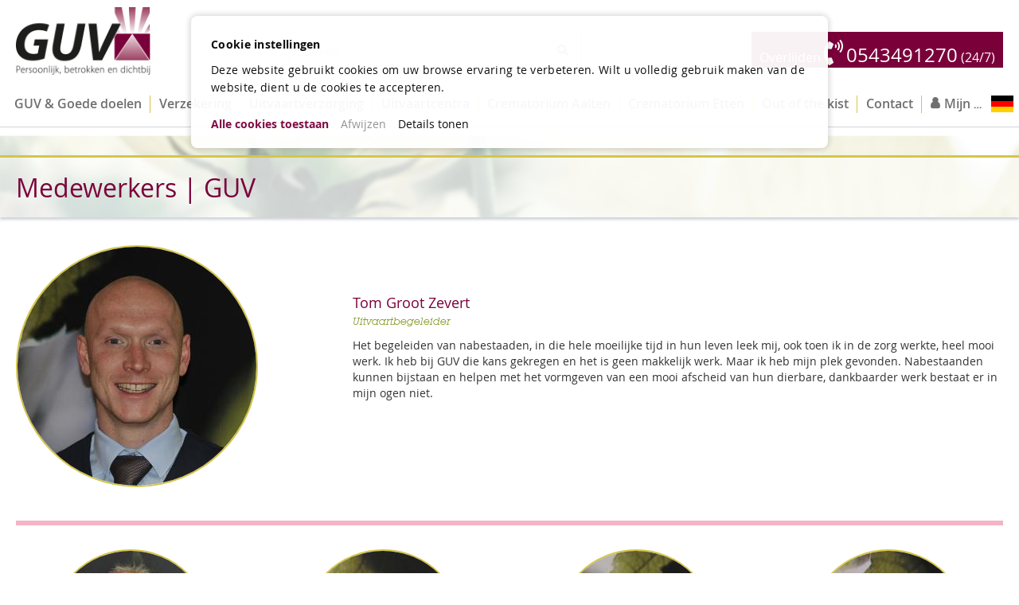

--- FILE ---
content_type: text/html; charset=UTF-8
request_url: https://www.guv.nl/medewerkers/tom
body_size: 18786
content:
<!doctype html>
<html lang="nl">
    <head >
        <script>
    var BASE_URL = 'https\u003A\u002F\u002Fwww.guv.nl\u002F';
    var require = {
        'baseUrl': 'https\u003A\u002F\u002Fwww.guv.nl\u002Fstatic\u002Fversion1762244247\u002Ffrontend\u002FNubix\u002FGuv\u002Fnl_NL'
    };</script>        <meta charset="utf-8"/>
<meta name="title" content="Medewerkers | GUV"/>
<meta name="description" content="Ontmoet Tom Groot Zevert, uw uitvaartbegeleider bij GUV Uitvaartzorg. Persoonlijk, betrokken en dichtbij."/>
<meta name="keywords" content="GUV, GUV Uitvaartzorg, uitvaart medewerkers, uitvaartverzorger, uitvaartzorg, uitvaartbegeleider, uitvaartspecialisten, uitvaart, uitvaart regelen, uitvaartbegeleiders achterhoek"/>
<meta name="robots" content="INDEX,FOLLOW"/>
<meta name="viewport" content="width=device-width, initial-scale=1"/>
<meta name="format-detection" content="telephone=no"/>
<title>Medewerkers | GUV</title>
<link  rel="stylesheet" type="text/css"  media="all" href="https://www.guv.nl/static/version1762244247/frontend/Nubix/Guv/nl_NL/mage/calendar.css" />
<link  rel="stylesheet" type="text/css"  media="all" href="https://www.guv.nl/static/version1762244247/frontend/Nubix/Guv/nl_NL/css/styles-m.css" />
<link  rel="stylesheet" type="text/css"  media="all" href="https://www.guv.nl/static/version1762244247/frontend/Nubix/Guv/nl_NL/css/styles-l.css" />
<link  rel="stylesheet" type="text/css"  media="all" href="https://www.guv.nl/static/version1762244247/frontend/Nubix/Guv/nl_NL/Nubix_News/css/styles.css" />
<link  rel="stylesheet" type="text/css"  media="all" href="https://www.guv.nl/static/version1762244247/frontend/Nubix/Guv/nl_NL/Nubix_Reviews/css/styles.css" />
<link  rel="stylesheet" type="text/css"  media="all" href="https://www.guv.nl/static/version1762244247/frontend/Nubix/Guv/nl_NL/Swissup_Swiper/lib/swiper.css" />
<link  rel="stylesheet" type="text/css"  media="all" href="https://www.guv.nl/static/version1762244247/frontend/Nubix/Guv/nl_NL/Swissup_Testimonials/css/testimonials.css" />
<link  rel="stylesheet" type="text/css"  media="all" href="https://www.guv.nl/static/version1762244247/frontend/Nubix/Guv/nl_NL/css/bootstrap.css" />
<link  rel="stylesheet" type="text/css"  media="all" href="https://www.guv.nl/static/version1762244247/frontend/Nubix/Guv/nl_NL/css/bootstrap-theme.css" />
<link  rel="stylesheet" type="text/css"  media="all" href="https://www.guv.nl/static/version1762244247/frontend/Nubix/Guv/nl_NL/css/styles.css" />
<link  rel="stylesheet" type="text/css"  media="all" href="https://www.guv.nl/static/version1762244247/frontend/Nubix/Guv/nl_NL/css/font-awesome.css" />
<link  rel="stylesheet" type="text/css"  media="all" href="https://www.guv.nl/static/version1762244247/frontend/Nubix/Guv/nl_NL/Anowave_Ec/css/ec.css" />
<link  rel="stylesheet" type="text/css"  media="print" href="https://www.guv.nl/static/version1762244247/frontend/Nubix/Guv/nl_NL/css/print.css" />
<script  type="text/javascript"  src="https://www.guv.nl/static/version1762244247/frontend/Nubix/Guv/nl_NL/requirejs/require.js"></script>
<script  type="text/javascript"  src="https://www.guv.nl/static/version1762244247/frontend/Nubix/Guv/nl_NL/mage/requirejs/mixins.js"></script>
<script  type="text/javascript"  src="https://www.guv.nl/static/version1762244247/frontend/Nubix/Guv/nl_NL/requirejs-config.js"></script>
<script  type="text/javascript"  src="https://www.guv.nl/static/version1762244247/frontend/Nubix/Guv/nl_NL/js/nubix.js"></script>
<script  type="text/javascript"  src="https://www.guv.nl/static/version1762244247/frontend/Nubix/Guv/nl_NL/Anowave_Ec/js/ec.js"></script>
<script  type="text/javascript"  src="https://www.guv.nl/static/version1762244247/frontend/Nubix/Guv/nl_NL/Anowave_Ec4/js/ec4.js"></script>
<link  href="http://fonts.googleapis.com/css?family=Open+Sans:300,400,400i,500,600,600i,700" />
<link  rel="icon" type="image/x-icon" href="https://www.guv.nl/media/favicon/stores/1/faviconguv.png" />
<link  rel="shortcut icon" type="image/x-icon" href="https://www.guv.nl/media/favicon/stores/1/faviconguv.png" />
<link rel="stylesheet" href="https://use.fontawesome.com/releases/v5.2.0/css/all.css" integrity="sha384-hWVjflwFxL6sNzntih27bfxkr27PmbbK/iSvJ+a4+0owXq79v+lsFkW54bOGbiDQ" crossorigin="anonymous">


<style>
.theme-block.news-mini-block {
    min-height: 100%;
}
</style>            <script type="text/x-magento-init">
        {
            "*": {
                "Magento_PageCache/js/form-key-provider": {}
            }
        }
    </script>
<script></script>

<script data-ommit="true">

	window.dataLayer = window.dataLayer || [];

		
	window.AEC = window.AEC || { version: "104.0.6"	};

		
	AEC.Const = 
	{
		TIMING_CATEGORY_ADD_TO_CART:		'Add To Cart Time',
		TIMING_CATEGORY_REMOVE_FROM_CART:	'Remove From Cart Time',
		TIMING_CATEGORY_PRODUCT_CLICK:		'Product Detail Click Time',
		TIMING_CATEGORY_CHECKOUT:			'Checkout Time',
		TIMING_CATEGORY_CHECKOUT_STEP:		'Checkout Step Time',
		TIMING_CATEGORY_PRODUCT_WISHLIST:	'Add to Wishlist Time',
		TIMING_CATEGORY_PRODUCT_COMPARE:	'Add to Compare Time'
	};

	AEC.Const.URL 					= 'https://www.guv.nl/';
	AEC.Const.VARIANT_DELIMITER 	= '-';
	AEC.Const.VARIANT_DELIMITER_ATT = ':';

		
	AEC.Const.CHECKOUT_STEP_SHIPPING 	= 1;
	AEC.Const.CHECKOUT_STEP_PAYMENT  	= 2;
	AEC.Const.CHECKOUT_STEP_ORDER  		= 3;

		
	AEC.Const.DIMENSION_SEARCH = 18;

	
	AEC.Const.COOKIE_DIRECTIVE 								= true;
	AEC.Const.COOKIE_DIRECTIVE_SEGMENT_MODE 				= false;
	AEC.Const.COOKIE_DIRECTIVE_SEGMENT_MODE_EVENTS			= ["cookieConsentGranted"];	
	AEC.Const.COOKIE_DIRECTIVE_CONSENT_GRANTED_EVENT 		= "cookieConsentGranted";
	AEC.Const.COOKIE_DIRECTIVE_CONSENT_DECLINE_EVENT 		= "cookieConsentDeclined";

		
	AEC.Const.COOKIE_DIRECTIVE_CONSENT_GRANTED = AEC.CookieConsent.getConsent("cookieConsentGranted");


	
	AEC.Const.COOKIE_DIRECTIVE_OVERRIDE_DECLINE = false;
	
		
	AEC.Const.CATALOG_CATEGORY_ADD_TO_CART_REDIRECT_EVENT = "catalogCategoryAddToCartRedirect";

		
	AEC.Message = 
	{
		confirm: 			 true,
		confirmRemoveTitle:  "Weet je het zeker?",
		confirmRemove: 		 "Weet u zeker dat u dit product wilt verwijderen uit de winkelwagen?"
	};
			
	AEC.storeName 			= "Guv";
	AEC.currencyCode	 	= "EUR";
	AEC.useDefaultValues 	= false;
	AEC.facebook 			= false;
	AEC.facebookInitParams 	= [];

		
	AEC.SUPER = [];

		
	AEC.CONFIGURABLE_SIMPLES = [];

	
	AEC.BUNDLE = {"bundles":[],"options":[]};

	
	AEC.localStorage = true;

		
	AEC.summary = false;

	
	AEC.reset = false;

	
	AEC.tax = 1;
	
</script>
<script data-ommit="true">

    (summary => 
    {
    	if (summary)
    	{
        	let getSummary = (event) => 
        	{
            	AEC.Request.post("https:\/\/www.guv.nl\/datalayer\/index\/cart\/",{ event:event }, (response) => 
            	{
                	dataLayer.push(response);
               	});
            };

            ['ec.cookie.remove.item.data','ec.cookie.update.item.data','ec.cookie.add.data'].forEach(event => 
            {
            	AEC.EventDispatcher.on(event, (event => 
            	{
                	return () => 
                	{
                    	setTimeout(() => { getSummary(event); }, 2000);
                    };
                })(event));
            });
    	}
    })(AEC.summary);
    
</script><script data-ommit="true">

    if ('undefined' !== typeof AEC && AEC.GA4)
    {
    	AEC.GA4.enabled = true;

    	    	
    	AEC.GA4.conversion_event = "purchase";

    	    	
    	AEC.GA4.currency = "EUR";

    	    	
    	AEC.GA4.quote = [];
    }
    
</script><script data-ommit="true">

		
	window.dataLayer = window.dataLayer || [];

		
    	function gtag()
    	{
    		dataLayer.push(arguments);
    	};

    	if (null === localStorage.getItem('consentMode'))
    	{
    		gtag('consent', 'default', {"ad_storage":"denied","analytics_storage":"denied","functionality_storage":"denied","personalization_storage":"denied","security_storage":"denied","ad_user_data":"denied","ad_personalization":"denied","wait_for_update":500});
    	}
    	else 
    	{
        	gtag('consent', 'default', JSON.parse(localStorage.getItem('consentMode')));
    	}
  
    
		
	var dataLayerTransport = (function()
	{
		var data = [];
		
		return {
			data:[],
			push: function(data)
			{
				this.data.push(data);
				
				return this;
			},
			serialize: function()
			{
				return this.data;
			}
		}	
	})();
	
</script><script data-ommit="true">

	/* Dynamic remarketing */
	window.google_tag_params = window.google_tag_params || {};

	/* Default pagetype */
	window.google_tag_params.ecomm_pagetype = 'home';

	/* Grouped products collection */
	window.G = [];

	/**
	 * Global revenue 
	 */
	window.revenue = 0;

	/**
	 * DoubleClick
	 */
	window.DoubleClick = 
	{
		DoubleClickRevenue:	 	0,
		DoubleClickTransaction: 0,
		DoubleClickQuantity: 	0
	};
	
	
	AEC.Cookie.visitor({"visitorLoginState":"Logged out","visitorLifetimeValue":0,"visitorExistingCustomer":"Nee","visitorType":"NOT LOGGED IN","currentStore":"Guv"}).push(dataLayer, false);

		
	dataLayer.push({ pageType: "other"});
	
</script>

<!-- Google Tag Manager -->
<script>(function(w,d,s,l,i){w[l]=w[l]||[];w[l].push({'gtm.start':
new Date().getTime(),event:'gtm.js'});var f=d.getElementsByTagName(s)[0],
j=d.createElement(s),dl=l!='dataLayer'?'&l='+l:'';j.async=true;j.src=
'https://www.googletagmanager.com/gtm.js?id='+i+dl;f.parentNode.insertBefore(j,f);
})(window,document,'script','dataLayer','GTM-W3636F7M');</script>
<!-- End Google Tag Manager -->
<script data-ommit="true">

    	
</script>
<script data-ommit="true">AEC.Bind.apply({"performance":false})</script>

	    <template data-consent="true">
        <div class="ec-gtm-cookie-directive" data-google="anowave gtm" data-check="1">
        	<div>
        		<div>
        			<div>
        				<p><strong>Cookie instellingen</strong></p>
        				<p>Deze website gebruikt cookies om uw browse ervaring te verbeteren. Wilt u volledig gebruik maken van de website, dient u de cookies te accepteren.</p>
        			</div>
        			        				<div data-consent-uuid-wrapper>
            				<small>
        						<div>Your consent ID:</div>
        						<div data-consent-uuid></div>
    						</small>
            			</div>
        			        			<div>
        				        				<a class="action accept-all" data-confirm="Bedankt">Alle cookies toestaan</a>
        				        					<a class="action decline">Afwijzen</a>
        				        				        				        					<a class="action refuse" href="/privacy-policy" target="_blank">Details tonen</a>
        				        				<a class="action close">
        					<svg xmlns="http://www.w3.org/2000/svg" width="24" height="24">
        						<path fill="#000000" d="M5.29289 5.29289C5.68342 4.90237 6.31658 4.90237 6.70711 5.29289L12 10.5858L17.2929 5.29289C17.6834 4.90237 18.3166 4.90237 18.7071 5.29289C19.0976 5.68342 19.0976 6.31658 18.7071 6.70711L13.4142 12L18.7071 17.2929C19.0976 17.6834 19.0976 18.3166 18.7071 18.7071C18.3166 19.0976 17.6834 19.0976 17.2929 18.7071L12 13.4142L6.70711 18.7071C6.31658 19.0976 5.68342 19.0976 5.29289 18.7071C4.90237 18.3166 4.90237 17.6834 5.29289 17.2929L10.5858 12L5.29289 6.70711C4.90237 6.31658 4.90237 5.68342 5.29289 5.29289Z"/>
        					</svg>
        				</a>
        			</div>
        		</div>
        	</div>
        </div>
    </template>
	
	<script data-ommit="true">

    	document.addEventListener("DOMContentLoaded", () => 
    	{
    		AEC.CookieConsent.setProxy().setWidget({"display":0,"color":"#000000","colorEnd":"#000000"}).setEndpoints({"type":"json","cookie":"https:\/\/www.guv.nl\/datalayer\/index\/cookie\/","cookieContent":"https:\/\/www.guv.nl\/datalayer\/index\/cookieContent\/","cookieConsent":"https:\/\/www.guv.nl\/datalayer\/index\/cookieConsent\/"}).getConsentDialog(dataLayer);
    	});
		
	</script>
	
<style>
	.ec-gtm-cookie-directive > div { background: #ffffff; color: #000000; -webkit-border-radius: 8px; -moz-border-radius: 8px; -ms-border-radius: 8px; -o-border-radius: 8px; border-radius: 8px;  }
	.ec-gtm-cookie-directive > div > div > div a.action.accept,
    .ec-gtm-cookie-directive > div > div > div a.action.accept-all { color: #7a003a; }
	.ec-gtm-cookie-directive > div > div > div a.action.refuse,
    .ec-gtm-cookie-directive > div > div > div a.action.customize { color: #000000; }
	.ec-gtm-cookie-directive > div > div > div .ec-gtm-cookie-directive-note-toggle { color: #7a003a; }
    .ec-gtm-cookie-directive-segments { background: #ffffff; }
    .ec-gtm-cookie-directive-segments > div input[type="checkbox"] + label:before { border:1px solid #000000; }  
</style>    </head>
    <body data-container="body"
          data-mage-init='{"loaderAjax": {}, "loader": { "icon": "https://www.guv.nl/static/version1762244247/frontend/Nubix/Guv/nl_NL/images/loader-2.gif"}}'
        id="html-body" class="medewerkers-index-index page-layout-1column">
        
<script type="text/x-magento-init">
    {
        "*": {
            "Magento_PageBuilder/js/widget-initializer": {
                "config": {"[data-content-type=\"slider\"][data-appearance=\"default\"]":{"Magento_PageBuilder\/js\/content-type\/slider\/appearance\/default\/widget":false},"[data-content-type=\"map\"]":{"Magento_PageBuilder\/js\/content-type\/map\/appearance\/default\/widget":false},"[data-content-type=\"row\"]":{"Magento_PageBuilder\/js\/content-type\/row\/appearance\/default\/widget":false},"[data-content-type=\"tabs\"]":{"Magento_PageBuilder\/js\/content-type\/tabs\/appearance\/default\/widget":false},"[data-content-type=\"slide\"]":{"Magento_PageBuilder\/js\/content-type\/slide\/appearance\/default\/widget":{"buttonSelector":".pagebuilder-slide-button","showOverlay":"hover","dataRole":"slide"}},"[data-content-type=\"banner\"]":{"Magento_PageBuilder\/js\/content-type\/banner\/appearance\/default\/widget":{"buttonSelector":".pagebuilder-banner-button","showOverlay":"hover","dataRole":"banner"}},"[data-content-type=\"buttons\"]":{"Magento_PageBuilder\/js\/content-type\/buttons\/appearance\/inline\/widget":false},"[data-content-type=\"products\"][data-appearance=\"carousel\"]":{"Magento_PageBuilder\/js\/content-type\/products\/appearance\/carousel\/widget":false}},
                "breakpoints": {"desktop":{"label":"Desktop","stage":true,"default":true,"class":"desktop-switcher","icon":"Magento_PageBuilder::css\/images\/switcher\/switcher-desktop.svg","conditions":{"min-width":"1024px"},"options":{"products":{"default":{"slidesToShow":"5"}}}},"tablet":{"conditions":{"max-width":"1024px","min-width":"768px"},"options":{"products":{"default":{"slidesToShow":"4"},"continuous":{"slidesToShow":"3"}}}},"mobile":{"label":"Mobile","stage":true,"class":"mobile-switcher","icon":"Magento_PageBuilder::css\/images\/switcher\/switcher-mobile.svg","media":"only screen and (max-width: 768px)","conditions":{"max-width":"768px","min-width":"640px"},"options":{"products":{"default":{"slidesToShow":"3"}}}},"mobile-small":{"conditions":{"max-width":"640px"},"options":{"products":{"default":{"slidesToShow":"2"},"continuous":{"slidesToShow":"1"}}}}}            }
        }
    }
</script>

<div class="cookie-status-message" id="cookie-status">
    The store will not work correctly in the case when cookies are disabled.</div>
<script type="text&#x2F;javascript">document.querySelector("#cookie-status").style.display = "none";</script>
<script type="text/x-magento-init">
    {
        "*": {
            "cookieStatus": {}
        }
    }
</script>

<script type="text/x-magento-init">
    {
        "*": {
            "mage/cookies": {
                "expires": null,
                "path": "\u002F",
                "domain": ".www.guv.nl",
                "secure": true,
                "lifetime": "3600"
            }
        }
    }
</script>
    <noscript>
        <div class="message global noscript">
            <div class="content">
                <p>
                    <strong>JavaScript lijkt te zijn uitgeschakeld in uw browser.</strong>
                    <span>
                        Voor de beste gebruikerservaring, zorg ervoor dat javascript ingeschakeld is voor uw browser.                    </span>
                </p>
            </div>
        </div>
    </noscript>

<script>
    window.cookiesConfig = window.cookiesConfig || {};
    window.cookiesConfig.secure = true;
</script><script>    require.config({
        map: {
            '*': {
                wysiwygAdapter: 'mage/adminhtml/wysiwyg/tiny_mce/tinymceAdapter'
            }
        }
    });</script><script>    require.config({
        paths: {
            googleMaps: 'https\u003A\u002F\u002Fmaps.googleapis.com\u002Fmaps\u002Fapi\u002Fjs\u003Fv\u003D3\u0026key\u003D'
        },
        config: {
            'Magento_PageBuilder/js/utils/map': {
                style: '',
            },
            'Magento_PageBuilder/js/content-type/map/preview': {
                apiKey: '',
                apiKeyErrorMessage: 'You\u0020must\u0020provide\u0020a\u0020valid\u0020\u003Ca\u0020href\u003D\u0027https\u003A\u002F\u002Fwww.guv.nl\u002Fadminhtml\u002Fsystem_config\u002Fedit\u002Fsection\u002Fcms\u002F\u0023cms_pagebuilder\u0027\u0020target\u003D\u0027_blank\u0027\u003EGoogle\u0020Maps\u0020API\u0020key\u003C\u002Fa\u003E\u0020to\u0020use\u0020a\u0020map.'
            },
            'Magento_PageBuilder/js/form/element/map': {
                apiKey: '',
                apiKeyErrorMessage: 'You\u0020must\u0020provide\u0020a\u0020valid\u0020\u003Ca\u0020href\u003D\u0027https\u003A\u002F\u002Fwww.guv.nl\u002Fadminhtml\u002Fsystem_config\u002Fedit\u002Fsection\u002Fcms\u002F\u0023cms_pagebuilder\u0027\u0020target\u003D\u0027_blank\u0027\u003EGoogle\u0020Maps\u0020API\u0020key\u003C\u002Fa\u003E\u0020to\u0020use\u0020a\u0020map.'
            },
        }
    });</script><script>
    require.config({
        shim: {
            'Magento_PageBuilder/js/utils/map': {
                deps: ['googleMaps']
            }
        }
    });</script>
    <script>
        require([
            'Amasty_InvisibleCaptcha/js/model/am-recaptcha',
    ], function (amRecaptchaModel) {
            amRecaptchaModel.setConfig({
                "formsToProtect": "\u0023custom\u002Dcontact\u002Dform,form\u005Baction\u002A\u003D\u0022customer\u002Faccount\u002Fcreatepost\u0022\u005D,form\u005Baction\u002A\u003D\u0022newsletter\u002Fsubscriber\u002Fnew\u0022\u005D,form\u005Baction\u002A\u003D\u0022contact\u002Findex\u002Fpost\u0022\u005D,form\u005Baction\u002A\u003D\u0022customer\u002Faccount\u002Fforgotpasswordpost\u0022\u005D,form\u005Baction\u002A\u003D\u0022review\u002Fproduct\u002Fpost\u0022\u005D,form\u005Baction\u002A\u003D\u0022customer\u002Faccount\u002Fresetpasswordpost\u0022\u005D",
                "isEnabledOnPayments": "",
                "checkoutRecaptchaValidateUrl": "https://www.guv.nl/amcapthca/checkout/validate/",
                "invisibleCaptchaCustomForm": "-1",
                "recaptchaConfig": {
                    "lang": "",
                    "theme": "light",
                    "badge": "bottomright",
                    "sitekey": "6Lf0BLghAAAAAPA6yCLor1dlp_NcTt6IqEbQu23v",
                    "size": "invisible",
                    "isInvisible": true                },
                "reCaptchaErrorMessage": "Prove you are not a robot"
            })
    });
    </script>
    <script>
        // Fix to prevent 'no reCaptcha Token' error while slow site loading.
        // Submit button should catch am-captcha.js initialization8 first
        (function () {
            if (document.readyState === 'loading') {
                document.addEventListener('DOMContentLoaded', onReadyStateListener);
            } else {
                onReadyState();
            }

            function onReadyStateListener() {
                onReadyState();
            }

            function onReadyState (formsOnPage) {
                if (typeof formsOnPage === 'undefined') {
                    let formsToProtect = "\u0023custom\u002Dcontact\u002Dform,form\u005Baction\u002A\u003D\u0022customer\u002Faccount\u002Fcreatepost\u0022\u005D,form\u005Baction\u002A\u003D\u0022newsletter\u002Fsubscriber\u002Fnew\u0022\u005D,form\u005Baction\u002A\u003D\u0022contact\u002Findex\u002Fpost\u0022\u005D,form\u005Baction\u002A\u003D\u0022customer\u002Faccount\u002Fforgotpasswordpost\u0022\u005D,form\u005Baction\u002A\u003D\u0022review\u002Fproduct\u002Fpost\u0022\u005D,form\u005Baction\u002A\u003D\u0022customer\u002Faccount\u002Fresetpasswordpost\u0022\u005D";
                    let forms = formsToProtect.split(',');

                    formsOnPage = [];
                    forms.forEach(form => {
                        let existingForm = form ? document.querySelectorAll(form) : [];

                        if (existingForm.length) {
                            formsOnPage.push(existingForm);
                        }
                    })
                }

                formsOnPage.forEach(form => {
                    let submit = form[0].querySelector('[type="submit"]');
                    if (submit) {
                        let isAlreadyDisabled = submit.getAttribute('disabled');

                        if (!isAlreadyDisabled) {
                            submit.setAttribute('disabled', true);
                            submit.setAttribute('am-captcha-protect', true);
                        }
                    }
                })
            }

                            window.addEventListener('amform-elements-rendered', function (event) {
                    onReadyState([event.detail.form]);
                });
                window.addEventListener('am-recaptcha-submit-event', function (event) {
                    onReadyState([event.detail.form]);
                });
                    })();
    </script>
<!-- Google Tag Manager (noscript) -->
<noscript><iframe src="https://www.googletagmanager.com/ns.html?id=GTM-W3636F7M"
height="0" width="0" style="display:none;visibility:hidden"></iframe></noscript>
<!-- End Google Tag Manager (noscript) --><div class="page-wrapper"><header class="page-header"><div class="header-container">
	<div class="header content">
		<div class="container-fluid" data-parent-height="ignore">
			<div class="row">
				<div class="left col-sm-4 col-md-3 col-lg-2">
					<table width="100%">
						<tr>
							<td>
								<div class="logo">
	<a href="https://www.guv.nl/" class="logo">
		<img src="https://www.guv.nl/static/version1762244247/frontend/Nubix/Guv/nl_NL/images/logo.png"/>
	</a>
</div>															</td>
							<td style="vertical-align:middle; text-align:right">
								<a href="javascript:void(0)" class="menu-handler" data-mage-init='{"Nubix_Theme/js/menu/link":{}}'><span class="fa fa-bars" style="font-size:24px; color:#575757;"></span></a>
							</td>
						</tr>
					</table>
				</div>
				<div class="right col-sm-8 col-md-9 col-lg-10">
					<div class="container-fluid" data-parent-height="ignore">
						<div class="row">
							<div class="col-md-5 col-lg-6">
								<div class="container-fluid">
									<div class="row">
										<div class="col-sm-12 col-md-10 col-lg-9 col-md-offset-2 col-lg-offset-3">
											<div class="field top-search">
	<div class="control">
		<form action="https://www.guv.nl/search/" method="get" data-mage-init='{"validation": {}}'>
			<div class="input-box">
				<input name="q" type="text" id="top_search" data-validate="{required:true, 'validate-data': true}" placeholder="zoeken" autocomplete="off" value="" />
			</div>
			<!--<div class="select-box">
				<select name="cat">
					<option value="">alle categorien</option>
																		<option value="4" >Category 1</option>
													<option value="5" >Category 2</option>
															</select>
			</div>-->
			<div class="button-box">
				<button type="submit">
					<span>
						<span class="fa fa-search"></span>
						<!-- <span>Zoek</span> -->
					</span>
				</button>
			</div>
			<div class="clear clearfix"></div>
		</form>
	</div>
</div>										</div>
									</div>
								</div>
							</div>
							<div class="col-md-7 col-lg-6">
								<div class="additional-text">
									<div class="purpure-bg">Overlijden <i class="fas fa-phone-volume fa-2x"></i> <span style="font-size: x-large;"><a href="tel:0543491270" style="color:white">0543491270</a></span> (24/7)</div>								</div>
							</div>
						</div>
					</div>
				</div>
			</div>
		</div>
	</div>
	<!-- <div class="header content"> -->
			<!-- </div> -->
</div>
<script type="text/javascript">
	require(['jquery', 'mage/validation'], function($){
	    $.validator.addMethod(
	        'required-entry', 
	        function (value) {
	           return !$.mage.isEmpty(value);
	        }, $.mage.__('Dit is een verplicht veld.')
	    );
	    $.validator.addMethod(
	        'validate-number-range', 
        	function (v, elm, param) {
                var numValue, dataAttrRange, classNameRange, result, range, m, classes, ii;

                if ($.mage.isEmptyNoTrim(v)) {
                    return true;
                }

                numValue = $.mage.parseNumber(v);

                if (isNaN(numValue)) {
                    return false;
                }

                dataAttrRange = /^(-?[\d.,]+)?-(-?[\d.,]+)?$/;
                classNameRange = /^number-range-(-?[\d.,]+)?-(-?[\d.,]+)?$/;
                result = true;
                range = param;

                if (typeof range === 'string') {
                    m = dataAttrRange.exec(range);

                    if (m) {
                        result = result && $.mage.isBetween(numValue, m[1], m[2]);
                    } else {
                        result = false;
                    }
                } else if (elm && elm.className) {
                    classes = elm.className.split(' ');
                    ii = classes.length;

                    while (ii--) {
                        range = classes[ii];
                        m = classNameRange.exec(range);

                        if (m) { //eslint-disable-line max-depth
                            result = result && $.mage.isBetween(numValue, m[1], m[2]);
                            break;
                        }
                    }
                }

                return result;
            }, 
            $.mage.__('Deze waarde is niet geldig.')
	    );
	});
	require([
        'jquery',
        'mage/cookies'
    ], function ($) {
		var DBC = document.URL.match(/draaiboekcode=([0-9.\-A-Za-z]+)/)
		if(DBC){
			var draaiboekcode = DBC[1];
			$.cookie('draaiboekcode', draaiboekcode, { path: '/' });
		}
    });
	
	require([
        'jquery',
        'mage/cookies'
    ], function ($) {
        var temp = $.cookie('draaiboekcode'); //Get the cookies
		if(temp){
			$( "#draaiboek").attr("href", "https://guv-draaiboek.nl/code/"+temp)
			// $('.navigation ul').append(
				// $('<li class="level0 nav-7 level-top ui-menu-item" role="presentation">').append(
					// $('<a class="level-top ui-corner-all">').attr('href','https://guv-draaiboek.nl/code/'+temp).append(
						// $('<span>').attr('class', 'tab').append("Draaiboek")
					// )
				// )
			// );
		}
		console.log(temp);
    });
/*require(['jquery'], function(jQuery){
	var stickyNavInit = function(){
		var W = jQuery('.nav-sticky-links').width()*2;
		W += jQuery('#maincontent').width();
		if(W < jQuery(window).width()){
			jQuery('.nav-sticky-links').show();
		}
		else{
			jQuery('.nav-sticky-links').hide();
		}
	}
	jQuery(window).on('load', function(){
		stickyNavInit();
	});
	jQuery(window).on('resize', function(){
		stickyNavInit();
	});
});*/
</script><div class="header content">
<div data-block="minicart" class="minicart-wrapper">
    <a class="action showcart" href="https://www.guv.nl/checkout/cart/"
       data-bind="scope: 'minicart_content'">
        <span class="text">Winkelwagen</span>
        <span class="counter qty empty"
              data-bind="css: { empty: !!getCartParam('summary_count') == false && !isLoading() },
               blockLoader: isLoading">
            <span class="counter-number"><!-- ko text: getCartParam('summary_count') --><!-- /ko --></span>
            <span class="counter-label">
            <!-- ko if: getCartParam('summary_count') -->
                <!-- ko text: getCartParam('summary_count') --><!-- /ko -->
                <!-- ko i18n: 'items' --><!-- /ko -->
            <!-- /ko -->
            </span>
        </span>
    </a>
            <div class="block block-minicart"
             data-role="dropdownDialog"
             data-mage-init='{"dropdownDialog":{
                "appendTo":"[data-block=minicart]",
                "triggerTarget":".showcart",
                "timeout": "2000",
                "closeOnMouseLeave": false,
                "closeOnEscape": true,
                "triggerClass":"active",
                "parentClass":"active",
                "buttons":[]}}'>
            <div id="minicart-content-wrapper" data-bind="scope: 'minicart_content'">
                <!-- ko template: getTemplate() --><!-- /ko -->
            </div>
                    </div>
        <script>window.checkout = {"shoppingCartUrl":"https:\/\/www.guv.nl\/checkout\/cart\/","checkoutUrl":"https:\/\/www.guv.nl\/checkout\/","updateItemQtyUrl":"https:\/\/www.guv.nl\/checkout\/sidebar\/updateItemQty\/","removeItemUrl":"https:\/\/www.guv.nl\/checkout\/sidebar\/removeItem\/","imageTemplate":"Magento_Catalog\/product\/image_with_borders","baseUrl":"https:\/\/www.guv.nl\/","minicartMaxItemsVisible":5,"websiteId":"1","maxItemsToDisplay":10,"storeId":"1","storeGroupId":"1","customerLoginUrl":"https:\/\/www.guv.nl\/customer\/account\/login\/referer\/aHR0cHM6Ly93d3cuZ3V2Lm5sL21lZGV3ZXJrZXJzL3RvbQ%2C%2C\/","isRedirectRequired":false,"autocomplete":"off","captcha":{"user_login":{"isCaseSensitive":false,"imageHeight":50,"imageSrc":"","refreshUrl":"https:\/\/www.guv.nl\/captcha\/refresh\/","isRequired":false,"timestamp":1763827856}}}</script>    <script type="text/x-magento-init">
    {
        "[data-block='minicart']": {
            "Magento_Ui/js/core/app": {"components":{"minicart_content":{"children":{"subtotal.container":{"children":{"subtotal":{"children":{"subtotal.totals":{"config":{"display_cart_subtotal_incl_tax":0,"display_cart_subtotal_excl_tax":1,"template":"Magento_Tax\/checkout\/minicart\/subtotal\/totals"},"children":{"subtotal.totals.msrp":{"component":"Magento_Msrp\/js\/view\/checkout\/minicart\/subtotal\/totals","config":{"displayArea":"minicart-subtotal-hidden","template":"Magento_Msrp\/checkout\/minicart\/subtotal\/totals"}}},"component":"Magento_Tax\/js\/view\/checkout\/minicart\/subtotal\/totals"}},"component":"uiComponent","config":{"template":"Magento_Checkout\/minicart\/subtotal"}}},"component":"uiComponent","config":{"displayArea":"subtotalContainer"}},"item.renderer":{"component":"Magento_Checkout\/js\/view\/cart-item-renderer","config":{"displayArea":"defaultRenderer","template":"Magento_Checkout\/minicart\/item\/default"},"children":{"item.image":{"component":"Magento_Catalog\/js\/view\/image","config":{"template":"Magento_Catalog\/product\/image","displayArea":"itemImage"}},"checkout.cart.item.price.sidebar":{"component":"uiComponent","config":{"template":"Magento_Checkout\/minicart\/item\/price","displayArea":"priceSidebar"}}}},"extra_info":{"component":"uiComponent","config":{"displayArea":"extraInfo"}},"promotion":{"component":"uiComponent","config":{"displayArea":"promotion"}}},"config":{"itemRenderer":{"default":"defaultRenderer","simple":"defaultRenderer","virtual":"defaultRenderer"},"template":"Magento_Checkout\/minicart\/content"},"component":"Magento_Checkout\/js\/view\/minicart"}},"types":[]}        },
        "*": {
            "Magento_Ui/js/block-loader": "https\u003A\u002F\u002Fwww.guv.nl\u002Fstatic\u002Fversion1762244247\u002Ffrontend\u002FNubix\u002FGuv\u002Fnl_NL\u002Fimages\u002Floader\u002D1.gif"
        }
    }
    </script>
</div>
</div></header><div class="nav-sticky-links"><ul>
<li><a href="/verzekering" style="color: #e78042;"><span>GUV Verzekering</span></a></li>
<li><a href="/verzorging" style="color: #7a003a;"><span>GUV Verzorging</span></a></li>
<li><a href="/crematorium" style="color: #879c2a;"><span>GUV Crematorium</span></a></li>
<li><a href="/uitvaartcentra" style="color: #cc985a;"><span>GUV Uitvaartcentra</span></a></li>
</ul>></div>    <div class="sections nav-sections">
                <div class="section-items nav-sections-items"
             data-mage-init='{"tabs":{"openedState":"active"}}'>
                                            <div class="section-item-title nav-sections-item-title"
                     data-role="collapsible">
                    <a class="nav-sections-item-switch"
                       data-toggle="switch" href="#store.menu">
                        Menu                    </a>
                </div>
                <div class="section-item-content nav-sections-item-content"
                     id="store.menu"
                     data-role="content">
                    	<nav class="navigation" data-action="navigation">
		<ul data-mage-init='{"menu":{"responsive":true, "expanded":true, "position":{"my":"left top","at":"left bottom"}}}'>
						<li class="level0 nav-1 level-top">
			<a href="/over-guv" class="level-top">
				<span>GUV & Goede doelen</span>
							</a>
							<ul class="level1 submenu">
														<li class="level1 nav-1-1 ">
			<a href="/over-guv" class="">
				<span>Over GUV Algemeen</span>
							</a>
					</li>
			<li class="level1 nav-1-2 ">
			<a href="/historie-van-guv" class="">
				<span>Historie GUV</span>
							</a>
					</li>
			<li class="level1 nav-1-3 ">
			<a href="/directie" class="">
				<span>Directie</span>
							</a>
					</li>
			<li class="level1 nav-1-4 ">
			<a href="/hoofdenenteamleiders" class="">
				<span>Hoofden en Teamleiders</span>
							</a>
					</li>
			<li class="level1 nav-1-5 ">
			<a href="/medewerkers" class="">
				<span>Medewerkers</span>
							</a>
					</li>
			<li class="level1 nav-1-6 ">
			<a href="/guv-goede-doelen-fonds" class="">
				<span>GUV Goede doelen fonds</span>
							</a>
					</li>
															</ul>
					</li>
			<li class="level0 nav-2 level-top staff-subelement ">
			<a href="/verzekering" class="level-top">
				<span>Verzekering</span>
							</a>
							<ul class="level1 submenu">
														<li class="level1 nav-2-1 ">
			<a href="/verzekering" class="">
				<span>Verzekering Algemeen</span>
							</a>
					</li>
			<li class="level1 nav-2-2 ">
			<a href="/over-guv-uitvaartverzekering" class="">
				<span>Over GUV Uitvaartverzekering</span>
							</a>
					</li>
			<li class="level1 nav-2-3 ">
			<a href="/uw-premie-berekenen" class="">
				<span>Uw premie berekenen</span>
							</a>
					</li>
			<li class="level1 nav-2-4 ">
			<a href="/guv-vrije-keuze-polis" class="">
				<span>GUV Vrije Keuze Polis</span>
							</a>
					</li>
			<li class="level1 nav-2-5 ">
			<a href="/veel-gestelde-vragen" class="">
				<span>Veel gestelde vragen</span>
							</a>
					</li>
			<li class="level1 nav-2-6 ">
			<a href="/uitvaartkostenmeter.html?menu_item_id=38" class="">
				<span>Uitvaartkostenmeter</span>
							</a>
					</li>
			<li class="level1 nav-2-7 ">
			<a href="/algemene-voorwaarden-en-brochures-verzekering" class="">
				<span>Algemene Voorwaarden en Brochures</span>
							</a>
					</li>
																	<li class="menu-item-content ui-menu-item"><p>	<div class="staff">
		<div class="note green-color">Onze medewerkers:</div>
		<ul class="slick" data-mage-init='{"Nubix_Staff/js/menu/carousel": {}}' data-staff="true">
		<!-- <ul class="slick" data-role="slick"> -->
							<li>
					<div class="photo">
						<a style="padding:0" href="https://www.guv.nl/medewerkers/bertdirectie">
							<img loading="lazy" src="/pub/media/staff/11/3e1dfcb865cd66803b968976e0300f2a/Bert_20140528_800x800_2.JPG">
						</a>
					</div>
					<div class="details">
						<a style="padding:0" href="https://www.guv.nl/medewerkers/bertdirectie">
							<p>Bert</p>
							<p>van Asselt</p>
						</a>
					</div>
				</li>
							<li>
					<div class="photo">
						<a style="padding:0" href="https://www.guv.nl/medewerkers/iwan">
							<img loading="lazy" src="/pub/media/staff/20/81ba8e72f7acfbdbfe5e3166763aafad/Iwan_20250313_800_x_800.jpg">
						</a>
					</div>
					<div class="details">
						<a style="padding:0" href="https://www.guv.nl/medewerkers/iwan">
							<p>Iwan</p>
							<p>Koster</p>
						</a>
					</div>
				</li>
							<li>
					<div class="photo">
						<a style="padding:0" href="https://www.guv.nl/medewerkers/69">
							<img loading="lazy" src="/pub/media/staff/69/f2c99bf08fcc2f73a598c08f63c4473d/Simone_20250313_zonder_flits_800_x_800.jpg">
						</a>
					</div>
					<div class="details">
						<a style="padding:0" href="https://www.guv.nl/medewerkers/69">
							<p>Simone</p>
							<p>Boom</p>
						</a>
					</div>
				</li>
							<li>
					<div class="photo">
						<a style="padding:0" href="https://www.guv.nl/medewerkers/27rita">
							<img loading="lazy" src="/pub/media/staff/27/1de4a22dfeb9f61d5e8b8464f0b03bc8/Rita_20250317_800_x_800.jpg">
						</a>
					</div>
					<div class="details">
						<a style="padding:0" href="https://www.guv.nl/medewerkers/27rita">
							<p>Rita</p>
							<p>van Aalst</p>
						</a>
					</div>
				</li>
					</ul>
	</div>
	<link rel="stylesheet" type="text/css" href="https://www.guv.nl/static/version1762244247/frontend/Nubix/Guv/nl_NL/Nubix_Theme/css/slick/slick.css">
	<link rel="stylesheet" type="text/css" href="https://www.guv.nl/static/version1762244247/frontend/Nubix/Guv/nl_NL/Nubix_Theme/css/slick/theme.css">
	<link rel="stylesheet" type="text/css" href="https://www.guv.nl/static/version1762244247/frontend/Nubix/Guv/nl_NL/Nubix_Theme/css/slick/styles.css">
</p></li>
									</ul>
					</li>
			<li class="level0 nav-3 level-top staff-subelement ">
			<a href="/verzorging" class="level-top">
				<span>Uitvaartverzorging</span>
							</a>
							<ul class="level1 submenu">
														<li class="level1 nav-3-1 ">
			<a href="/verzorging" class="">
				<span>UItvaartverzorging Algemeen</span>
							</a>
					</li>
			<li class="level1 nav-3-2 ">
			<a href="/veel-gestelde-vragen" class="">
				<span>Veel gestelde vragen</span>
							</a>
					</li>
			<li class="level1 nav-3-3 ">
			<a href="/guv-helpt-iedereen" class="">
				<span>GUV kan altijd alles voor u regelen</span>
							</a>
					</li>
			<li class="level1 nav-3-4 ">
			<a href="/elders-verzekerd-bel-toch-guv" class="">
				<span>Elders verzekerd? Bel toch GUV!</span>
							</a>
					</li>
			<li class="level1 nav-3-5 ">
			<a href="/Budget-crematie" class="">
				<span>Budget uitvaart - Eenvoudig maar waardig</span>
							</a>
					</li>
			<li class="level1 nav-3-6 ">
			<a href="guv-oplossing-voor-dela-verzekerden" class="">
				<span>Dela Pakket probleem - Niet bij GUV</span>
							</a>
					</li>
			<li class="level1 nav-3-7 ">
			<a href="/uitvaartkostenmeter.html?menu_item_id=29" class="">
				<span>Uitvaartkostenmeter</span>
							</a>
					</li>
			<li class="level1 nav-3-8 ">
			<a href="/kinderen-horen-er-bij" class="">
				<span>Kinderen horen er bij</span>
							</a>
					</li>
			<li class="level1 nav-3-9 ">
			<a href="/als-een-kind-een-engel-wordt" class="">
				<span>Als een kind een engel wordt...</span>
							</a>
					</li>
			<li class="level1 nav-3-10 ">
			<a href="/thanatopraxie" class="">
				<span>Thanatopraxie</span>
							</a>
					</li>
			<li class="level1 nav-3-11 ">
			<a href="/condoleanceregister" class="">
				<span>Condoleanceregister</span>
							</a>
					</li>
			<li class="level1 nav-3-12 ">
			<a href="/algemene-voorwaarden-en-brochures-verzorging" class="">
				<span>Tarieven - Algemene voorwaarden - Brochures</span>
							</a>
					</li>
																	<li class="menu-item-content ui-menu-item"><p>&nbsp;</p>
<p>&nbsp;</p>
<p>	<div class="staff">
		<div class="note green-color">Onze medewerkers:</div>
		<ul class="slick" data-mage-init='{"Nubix_Staff/js/menu/carousel": {}}' data-staff="true">
		<!-- <ul class="slick" data-role="slick"> -->
							<li>
					<div class="photo">
						<a style="padding:0" href="https://www.guv.nl/medewerkers/gerard">
							<img loading="lazy" src="/pub/media/staff/18/094bcc081ad639aa6080a52b5cb7db4b/Gerard_20250313_800_x_800.jpg">
						</a>
					</div>
					<div class="details">
						<a style="padding:0" href="https://www.guv.nl/medewerkers/gerard">
							<p>Gerard</p>
							<p>te Roller</p>
						</a>
					</div>
				</li>
							<li>
					<div class="photo">
						<a style="padding:0" href="https://www.guv.nl/medewerkers/3henkjan">
							<img loading="lazy" src="/pub/media/staff/3/42856511a7ddd0438b66d5414fa559e7/Henk-Jan_20250313_800_x_800.jpg">
						</a>
					</div>
					<div class="details">
						<a style="padding:0" href="https://www.guv.nl/medewerkers/3henkjan">
							<p>Henk-Jan</p>
							<p>Harbers</p>
						</a>
					</div>
				</li>
							<li>
					<div class="photo">
						<a style="padding:0" href="https://www.guv.nl/medewerkers/etienne">
							<img loading="lazy" src="/pub/media/staff/16/10a110494399db02bea206f609911a1c/Etienne_20250317_800_x_800.jpg">
						</a>
					</div>
					<div class="details">
						<a style="padding:0" href="https://www.guv.nl/medewerkers/etienne">
							<p>Etienne</p>
							<p>Icking</p>
						</a>
					</div>
				</li>
							<li>
					<div class="photo">
						<a style="padding:0" href="https://www.guv.nl/medewerkers/xandra">
							<img loading="lazy" src="/pub/media/staff/25/a2a09d0e00f262800b0f97feffb94623/Xandra_20250318_800_x_800.jpg">
						</a>
					</div>
					<div class="details">
						<a style="padding:0" href="https://www.guv.nl/medewerkers/xandra">
							<p>Xandra</p>
							<p>Wolterink</p>
						</a>
					</div>
				</li>
							<li>
					<div class="photo">
						<a style="padding:0" href="https://www.guv.nl/medewerkers/maike">
							<img loading="lazy" src="/pub/media/staff/13/dda73550e8b01b025387ffc0ff1a3b5f/Maike_20250407_800_X_800.jpg">
						</a>
					</div>
					<div class="details">
						<a style="padding:0" href="https://www.guv.nl/medewerkers/maike">
							<p>Maike</p>
							<p>Heusinkveld</p>
						</a>
					</div>
				</li>
							<li>
					<div class="photo">
						<a style="padding:0" href="https://www.guv.nl/medewerkers/tom">
							<img loading="lazy" src="/pub/media/staff/22/6501ba72b3482cb06d71f071a2783e07/Tom_20250326_800_x_800.jpg">
						</a>
					</div>
					<div class="details">
						<a style="padding:0" href="https://www.guv.nl/medewerkers/tom">
							<p>Tom</p>
							<p>Groot Zevert</p>
						</a>
					</div>
				</li>
							<li>
					<div class="photo">
						<a style="padding:0" href="https://www.guv.nl/medewerkers/danieke">
							<img loading="lazy" src="/pub/media/staff/23/53c28986e088511fc06dac0ae020161a/Danieke_20241217_lichter_800_x_800.jpg">
						</a>
					</div>
					<div class="details">
						<a style="padding:0" href="https://www.guv.nl/medewerkers/danieke">
							<p>Danieke</p>
							<p>Lukkezen</p>
						</a>
					</div>
				</li>
							<li>
					<div class="photo">
						<a style="padding:0" href="https://www.guv.nl/medewerkers/thijs">
							<img loading="lazy" src="/pub/media/staff/14/5e4afc050b6e70646625278ffb2d24ee/Thijs_20250318_800_x_800.jpg">
						</a>
					</div>
					<div class="details">
						<a style="padding:0" href="https://www.guv.nl/medewerkers/thijs">
							<p>Thijs</p>
							<p>Elzinga</p>
						</a>
					</div>
				</li>
							<li>
					<div class="photo">
						<a style="padding:0" href="https://www.guv.nl/medewerkers/56tim">
							<img loading="lazy" src="/pub/media/staff/56/4d630d3a4b55712324219cf0b19b7dab/Tim_20250318_800_x_800.jpg">
						</a>
					</div>
					<div class="details">
						<a style="padding:0" href="https://www.guv.nl/medewerkers/56tim">
							<p>Tim</p>
							<p>van Bemmel</p>
						</a>
					</div>
				</li>
							<li>
					<div class="photo">
						<a style="padding:0" href="https://www.guv.nl/medewerkers/70">
							<img loading="lazy" src="/pub/media/staff/70/65ac95a49d5478d08d0286be56dba5d8/Tessa_20250501_800_x_800.jpg">
						</a>
					</div>
					<div class="details">
						<a style="padding:0" href="https://www.guv.nl/medewerkers/70">
							<p>Tessa</p>
							<p>Honderslo</p>
						</a>
					</div>
				</li>
							<li>
					<div class="photo">
						<a style="padding:0" href="https://www.guv.nl/medewerkers/guvuitvaaartverzorgsterfemkeboesveld">
							<img loading="lazy" src="/pub/media/staff/75/5b838e6bc6ea7047dea7ad4881f39cd1/Femke_20250321_800_x_800.jpg">
						</a>
					</div>
					<div class="details">
						<a style="padding:0" href="https://www.guv.nl/medewerkers/guvuitvaaartverzorgsterfemkeboesveld">
							<p>Femke</p>
							<p>Boesveld</p>
						</a>
					</div>
				</li>
					</ul>
	</div>
	<link rel="stylesheet" type="text/css" href="https://www.guv.nl/static/version1762244247/frontend/Nubix/Guv/nl_NL/Nubix_Theme/css/slick/slick.css">
	<link rel="stylesheet" type="text/css" href="https://www.guv.nl/static/version1762244247/frontend/Nubix/Guv/nl_NL/Nubix_Theme/css/slick/theme.css">
	<link rel="stylesheet" type="text/css" href="https://www.guv.nl/static/version1762244247/frontend/Nubix/Guv/nl_NL/Nubix_Theme/css/slick/styles.css">
</p></li>
									</ul>
					</li>
			<li class="level0 nav-4 level-top">
			<a href="/uitvaartcentra" class="level-top">
				<span>Uitvaartcentra</span>
							</a>
							<ul class="level1 submenu">
														<li class="level1 nav-4-1 ">
			<a href="/uitvaartcentra" class="">
				<span>Uitvaartcentra Algemeen</span>
							</a>
					</li>
			<li class="level1 nav-4-2 ">
			<a href="https://www.guv.nl/crematorium-aalten" class="">
				<span>GUV Aalten</span>
							</a>
					</li>
			<li class="level1 nav-4-3 ">
			<a href="/uitvaartcentra/guvuitvaartcentrum-lichtenvoorde" class="">
				<span>GUV Lichtenvoorde</span>
							</a>
					</li>
			<li class="level1 nav-4-4 ">
			<a href="/catering" class="">
				<span>Catering</span>
							</a>
					</li>
																	<li class="menu-item-content ui-menu-item"><p>	<div class="staff">
		<div class="note green-color">Onze medewerkers:</div>
		<ul class="slick" data-mage-init='{"Nubix_Staff/js/menu/carousel": {}}' data-staff="true">
		<!-- <ul class="slick" data-role="slick"> -->
							<li>
					<div class="photo">
						<a style="padding:0" href="https://www.guv.nl/medewerkers/41ria">
							<img loading="lazy" src="/pub/media/staff/41/e3a13c80d59251783de9108dbd919fcb/Ria_20250407_800_x_800.jpg">
						</a>
					</div>
					<div class="details">
						<a style="padding:0" href="https://www.guv.nl/medewerkers/41ria">
							<p>Ria</p>
							<p>Busch</p>
						</a>
					</div>
				</li>
							<li>
					<div class="photo">
						<a style="padding:0" href="https://www.guv.nl/medewerkers/71">
							<img loading="lazy" src="/pub/media/staff/71/ed0ae0a3a9ad96cc8fafa6a776a62a1b/Brigitte_20250415_800_x_800.jpg">
						</a>
					</div>
					<div class="details">
						<a style="padding:0" href="https://www.guv.nl/medewerkers/71">
							<p>Brigitte</p>
							<p>Klein Buursink</p>
						</a>
					</div>
				</li>
					</ul>
	</div>
	<link rel="stylesheet" type="text/css" href="https://www.guv.nl/static/version1762244247/frontend/Nubix/Guv/nl_NL/Nubix_Theme/css/slick/slick.css">
	<link rel="stylesheet" type="text/css" href="https://www.guv.nl/static/version1762244247/frontend/Nubix/Guv/nl_NL/Nubix_Theme/css/slick/theme.css">
	<link rel="stylesheet" type="text/css" href="https://www.guv.nl/static/version1762244247/frontend/Nubix/Guv/nl_NL/Nubix_Theme/css/slick/styles.css">
</p></li>
									</ul>
					</li>
			<li class="level0 nav-5 level-top">
			<a href="/crematorium-aalten" class="level-top">
				<span>Crematorium Aalten</span>
							</a>
							<ul class="level1 submenu">
														<li class="level1 nav-5-1 ">
			<a href="/crematorium-aalten" class="">
				<span>Crematorium Aalten Algemeen</span>
							</a>
					</li>
			<li class="level1 nav-5-2 ">
			<a href="/beschikbaarheid-guvcrematoriumaalten" class="">
				<span>BESCHIKBAARHEID - AGENDA CREMATORIUM</span>
							</a>
					</li>
			<li class="level1 nav-5-3 ">
			<a href="/uitvaart-live-bijwonen" class="">
				<span>Uitvaart live bijwonen </span>
							</a>
					</li>
			<li class="level1 nav-5-4 ">
			<a href="/catering-guv-crematorium-aalten" class="">
				<span>Catering GUV Crematorium Aalten</span>
							</a>
					</li>
			<li class="level1 nav-5-5 ">
			<a href="/asbestemmingenaalten" class="">
				<span>Asbestemming</span>
							</a>
					</li>
			<li class="level1 nav-5-6 ">
			<a href="/berkenhove-tour" class="">
				<span>Crematorium Aalten Tour</span>
							</a>
					</li>
			<li class="level1 nav-5-7 ">
			<a href="/de-akker-tour" class="">
				<span>De Akker tour</span>
							</a>
					</li>
			<li class="level1 nav-5-8 ">
			<a href="/algemene-voorwaarden-en-brochures-crematorium-aalten" class="">
				<span>Tarieven - Algemene voorwaarden - Brochures</span>
							</a>
					</li>
																	<li class="menu-item-content ui-menu-item"><p>	<div class="staff">
		<div class="note green-color">Onze medewerkers:</div>
		<ul class="slick" data-mage-init='{"Nubix_Staff/js/menu/carousel": {}}' data-staff="true">
		<!-- <ul class="slick" data-role="slick"> -->
							<li>
					<div class="photo">
						<a style="padding:0" href="https://www.guv.nl/medewerkers/28norbet">
							<img loading="lazy" src="/pub/media/staff/28/4ddaba5716c5ca8dd68fed239f6ba6e8/Norbet_20250320_800_x_800.jpg">
						</a>
					</div>
					<div class="details">
						<a style="padding:0" href="https://www.guv.nl/medewerkers/28norbet">
							<p>Norbet</p>
							<p>te Welscher</p>
						</a>
					</div>
				</li>
							<li>
					<div class="photo">
						<a style="padding:0" href="https://www.guv.nl/medewerkers/29atty">
							<img loading="lazy" src="/pub/media/staff/29/07e1145c0e61946e86ed406d9fe60ab7/Atty_20250516_800_x_800.jpg">
						</a>
					</div>
					<div class="details">
						<a style="padding:0" href="https://www.guv.nl/medewerkers/29atty">
							<p>Atty</p>
							<p>Pattipeilohy</p>
						</a>
					</div>
				</li>
							<li>
					<div class="photo">
						<a style="padding:0" href="https://www.guv.nl/medewerkers/33hannah">
							<img loading="lazy" src="/pub/media/staff/33/13bd51f57613d716ef135ef8d3c1c754/Hannah_20250320_800_x_800.jpg">
						</a>
					</div>
					<div class="details">
						<a style="padding:0" href="https://www.guv.nl/medewerkers/33hannah">
							<p>Hannah</p>
							<p>Hecker</p>
						</a>
					</div>
				</li>
							<li>
					<div class="photo">
						<a style="padding:0" href="https://www.guv.nl/medewerkers/30jacqueline">
							<img loading="lazy" src="/media/staff/30/0aa483412e6682492fb6841577dd5b0f/Jacqueline.jpg">
						</a>
					</div>
					<div class="details">
						<a style="padding:0" href="https://www.guv.nl/medewerkers/30jacqueline">
							<p>Jacqueline</p>
							<p>De Witte</p>
						</a>
					</div>
				</li>
							<li>
					<div class="photo">
						<a style="padding:0" href="https://www.guv.nl/medewerkers/sabrina29">
							<img loading="lazy" src="/pub/media/staff/68/07257e8b518a7888e619e1f668eb3f53/Sabrina_20250324_800_x_800.jpg">
						</a>
					</div>
					<div class="details">
						<a style="padding:0" href="https://www.guv.nl/medewerkers/sabrina29">
							<p>Sabrina</p>
							<p>Bluiminck</p>
						</a>
					</div>
				</li>
							<li>
					<div class="photo">
						<a style="padding:0" href="https://www.guv.nl/medewerkers/31jannie">
							<img loading="lazy" src="/pub/media/staff/31/03e617676820b4178d8b323fcf914989/Jannie_20250516_800_x_800.jpg">
						</a>
					</div>
					<div class="details">
						<a style="padding:0" href="https://www.guv.nl/medewerkers/31jannie">
							<p>Jannie</p>
							<p>Westervelt</p>
						</a>
					</div>
				</li>
							<li>
					<div class="photo">
						<a style="padding:0" href="https://www.guv.nl/medewerkers/32mariska">
							<img loading="lazy" src="/pub/media/staff/32/9435456d4afc7c3659d0128d34522f19/Mariska_20250417_800_x_800_2.jpg">
						</a>
					</div>
					<div class="details">
						<a style="padding:0" href="https://www.guv.nl/medewerkers/32mariska">
							<p>Mariska</p>
							<p>Wubbels</p>
						</a>
					</div>
				</li>
							<li>
					<div class="photo">
						<a style="padding:0" href="https://www.guv.nl/medewerkers/36edith">
							<img loading="lazy" src="/pub/media/staff/36/2a79f106e97f18e2fbdf4722c43a51d1/Edith_20250410_800_x_800.jpg">
						</a>
					</div>
					<div class="details">
						<a style="padding:0" href="https://www.guv.nl/medewerkers/36edith">
							<p>Edith</p>
							<p>Koskamp</p>
						</a>
					</div>
				</li>
							<li>
					<div class="photo">
						<a style="padding:0" href="https://www.guv.nl/medewerkers/53melanie">
							<img loading="lazy" src="/pub/media/staff/53/5a67f60a776faae3fb535b9f16fdb796/Melanie_20250424_800_x_800.jpg">
						</a>
					</div>
					<div class="details">
						<a style="padding:0" href="https://www.guv.nl/medewerkers/53melanie">
							<p>Melanie</p>
							<p>Fukking</p>
						</a>
					</div>
				</li>
					</ul>
	</div>
	<link rel="stylesheet" type="text/css" href="https://www.guv.nl/static/version1762244247/frontend/Nubix/Guv/nl_NL/Nubix_Theme/css/slick/slick.css">
	<link rel="stylesheet" type="text/css" href="https://www.guv.nl/static/version1762244247/frontend/Nubix/Guv/nl_NL/Nubix_Theme/css/slick/theme.css">
	<link rel="stylesheet" type="text/css" href="https://www.guv.nl/static/version1762244247/frontend/Nubix/Guv/nl_NL/Nubix_Theme/css/slick/styles.css">
</p></li>
									</ul>
					</li>
			<li class="level0 nav-6 level-top">
			<a href="/crematorium-etten" class="level-top">
				<span>Crematorium Etten</span>
							</a>
							<ul class="level1 submenu">
														<li class="level1 nav-6-1 ">
			<a href="/crematorium-etten" class="">
				<span>Crematorium Etten Algemeen</span>
							</a>
					</li>
			<li class="level1 nav-6-2 ">
			<a href="/beschikbaarheid-guvcrematoriumetten" class="">
				<span>BESCHIKBAARHEID - AGENDA CREMATORIUM</span>
							</a>
					</li>
			<li class="level1 nav-6-3 ">
			<a href="/uitvaart-live-bijwonen" class="">
				<span>Uitvaart live bijwonen</span>
							</a>
					</li>
			<li class="level1 nav-6-4 ">
			<a href="/catering-guv-crematorium-etten" class="">
				<span>Catering GUV Crematorium Etten</span>
							</a>
					</li>
			<li class="level1 nav-6-5 ">
			<a href="/guv-crematorium-etten-tour" class="">
				<span>Crematorium Etten Tour</span>
							</a>
					</li>
			<li class="level1 nav-6-6 ">
			<a href="/asbestemmingenetten" class="">
				<span>Asbestemming</span>
							</a>
					</li>
			<li class="level1 nav-6-7 ">
			<a href="/algemene-voorwaarden-en-brochures-crematorium-etten" class="">
				<span>Tarieven  - Algemene voorwaarden - brochures</span>
							</a>
					</li>
																	<li class="menu-item-content ui-menu-item"><p>	<div class="staff">
		<div class="note green-color">Onze medewerkers:</div>
		<ul class="slick" data-mage-init='{"Nubix_Staff/js/menu/carousel": {}}' data-staff="true">
		<!-- <ul class="slick" data-role="slick"> -->
							<li>
					<div class="photo">
						<a style="padding:0" href="https://www.guv.nl/medewerkers/61simone">
							<img loading="lazy" src="/pub/media/staff/61/27a52102cfb800b39c01d6397255291c/Simone_Lieferink_20250324_800_x_800.jpg">
						</a>
					</div>
					<div class="details">
						<a style="padding:0" href="https://www.guv.nl/medewerkers/61simone">
							<p>Simone</p>
							<p>Lieferink</p>
						</a>
					</div>
				</li>
							<li>
					<div class="photo">
						<a style="padding:0" href="https://www.guv.nl/medewerkers/65katrina">
							<img loading="lazy" src="/media/staff/65/97664426ed841575d012fe468932c7b3/Katrina_20210708_2.jpg">
						</a>
					</div>
					<div class="details">
						<a style="padding:0" href="https://www.guv.nl/medewerkers/65katrina">
							<p>Katrina</p>
							<p>van der Veer</p>
						</a>
					</div>
				</li>
							<li>
					<div class="photo">
						<a style="padding:0" href="https://www.guv.nl/medewerkers/99">
							<img loading="lazy" src="/pub/media/staff/73/5cfe47ed9ed60704a2f3b49fb5096224/Thea_20250326_800_x_800.jpg">
						</a>
					</div>
					<div class="details">
						<a style="padding:0" href="https://www.guv.nl/medewerkers/99">
							<p>Thea</p>
							<p>van Ruler</p>
						</a>
					</div>
				</li>
							<li>
					<div class="photo">
						<a style="padding:0" href="https://www.guv.nl/medewerkers/guvcrematoriumettenmichellemijnen">
							<img loading="lazy" src="/pub/media/staff/76/2ddc86aa201700fea79481dc87478a8a/Michelle_20250326_800_x_800.jpg">
						</a>
					</div>
					<div class="details">
						<a style="padding:0" href="https://www.guv.nl/medewerkers/guvcrematoriumettenmichellemijnen">
							<p>Michelle </p>
							<p>Mijnen</p>
						</a>
					</div>
				</li>
							<li>
					<div class="photo">
						<a style="padding:0" href="https://www.guv.nl/medewerkers/gastvrouwhorecaetten-natascha-klomp">
							<img loading="lazy" src="/pub/media/staff/74/d8a42ce42e3a922fca1699c6d803209f/Natascha_20250326_800_x_800.jpg">
						</a>
					</div>
					<div class="details">
						<a style="padding:0" href="https://www.guv.nl/medewerkers/gastvrouwhorecaetten-natascha-klomp">
							<p>Natascha</p>
							<p>Klomp</p>
						</a>
					</div>
				</li>
					</ul>
	</div>
	<link rel="stylesheet" type="text/css" href="https://www.guv.nl/static/version1762244247/frontend/Nubix/Guv/nl_NL/Nubix_Theme/css/slick/slick.css">
	<link rel="stylesheet" type="text/css" href="https://www.guv.nl/static/version1762244247/frontend/Nubix/Guv/nl_NL/Nubix_Theme/css/slick/theme.css">
	<link rel="stylesheet" type="text/css" href="https://www.guv.nl/static/version1762244247/frontend/Nubix/Guv/nl_NL/Nubix_Theme/css/slick/styles.css">
</p></li>
									</ul>
					</li>
			<li class="level0 nav-7 level-top">
			<a href="/out-of-the-kist" class="level-top">
				<span>Out of the kist</span>
							</a>
					</li>
			<li class="level0 nav-8 level-top">
			<a href="/contact" class="level-top">
				<span>Contact</span>
							</a>
					</li>
			<li class="level0 nav-9 level-top login-menu-item">
			<a href="/customer/account" class="level-top">
				<span>Mijn GUV</span>
							</a>
							<ul class="level1 submenu">
																<li class="menu-item-content ui-menu-item"><p><div class="login-block">
	<h3>Mijn GUV</h3>
	<!-- $this->isLoggedIn() -->
		<!--  id="login-form" -->
	<form class="form form-login" action="https://www.guv.nl/customer/account/loginPost/" method="post" data-mage-init='{"validation":{}}'>
		<input name="form_key" type="hidden" value="I0PiZSk04yGfFyBk" />		<fieldset class="fieldset">
			<div class="field">
				<div class="control">
					<!--  id="email" -->
					<input name="login[username]" value=""  autocomplete="off" type="email" class="input-text" title="E-mailadres" data-validate="{required:true, 'validate-email':true}" placeholder="Gebruikersnaam" style="font-weight:600">
				</div>
			</div>
			<div class="field">
				<div class="control">
					<!--  id="pass" -->
					<input name="login[password]" type="password"  autocomplete="off" class="input-text" title="Wachtwoord" data-validate="{required:true}" placeholder="Wachtwoord" style="font-weight:600">
				</div>
			</div>
		</fieldset>
		<div class="actions">
			<div class="pull-right">
				<!--  id="send2" -->
				<button type="submit" class="btn" name="send"><span>Inloggen</span></button>
			</div>
		</div>
	</form>
	<div class="actions">
		<a class="action remind" href="https://www.guv.nl/customer/account/forgotpassword/"><span>Wachtwoord vergeten?</span></a>
	</div>
	</div></p></li>
									</ul>
					</li>
			<li class="level0 nav-10 level-top menu-right-item language language-de">
			<a href="/crematorium-de" class="level-top">
				<span>German</span>
							</a>
					</li>
			</ul>
	</nav>
<script type="text/javascript">
require(['jquery'], function(jQuery){
	if(navigator.userAgent.match(/iPad/i) != null){
		jQuery('nav.navigation > ul').find('.level0 > a, .level1 > a').each(function(){
			jQuery(this).on('click', function(){
				if(jQuery(this).parent().children('ul.submenu').length > 0){
					if(!jQuery(this).parent().children('ul.submenu').is(':visible')){
						event.preventDefault();
					}
				}
			});
		});
	}
});
</script>
                </div>
                    </div>
    </div>
<div class="page-before page-before-title" style="background: url('https://www.guv.nl/static/version1762244247/frontend/Nubix/Guv/nl_NL/images/before-title-bg.jpg');">
	<div class="page-title-wrapper">
    <h1 class="page-title"
                >
        <span class="base" data-ui-id="page-title-wrapper" >Medewerkers | GUV</span>    </h1>
    </div>
</div>
<style type="text/css">
</style><main id="maincontent" class="page-main"><a id="contentarea" tabindex="-1"></a>
<div class="page messages"><div data-placeholder="messages"></div>
<div data-bind="scope: 'messages'">
    <!-- ko if: cookieMessages && cookieMessages.length > 0 -->
    <div aria-atomic="true" role="alert" data-bind="foreach: { data: cookieMessages, as: 'message' }" class="messages">
        <div data-bind="attr: {
            class: 'message-' + message.type + ' ' + message.type + ' message',
            'data-ui-id': 'message-' + message.type
        }">
            <div data-bind="html: $parent.prepareMessageForHtml(message.text)"></div>
        </div>
    </div>
    <!-- /ko -->

    <!-- ko if: messages().messages && messages().messages.length > 0 -->
    <div aria-atomic="true" role="alert" class="messages" data-bind="foreach: {
        data: messages().messages, as: 'message'
    }">
        <div data-bind="attr: {
            class: 'message-' + message.type + ' ' + message.type + ' message',
            'data-ui-id': 'message-' + message.type
        }">
            <div data-bind="html: $parent.prepareMessageForHtml(message.text)"></div>
        </div>
    </div>
    <!-- /ko -->
</div>
<script type="text/x-magento-init">
    {
        "*": {
            "Magento_Ui/js/core/app": {
                "components": {
                        "messages": {
                            "component": "Magento_Theme/js/view/messages"
                        }
                    }
                }
            }
    }
</script>
</div><div class="columns"><div class="column main"><input name="form_key" type="hidden" value="I0PiZSk04yGfFyBk" /><div id="authenticationPopup" data-bind="scope:'authenticationPopup', style: {display: 'none'}">
        <script>window.authenticationPopup = {"autocomplete":"off","customerRegisterUrl":"https:\/\/www.guv.nl\/customer\/account\/create\/","customerForgotPasswordUrl":"https:\/\/www.guv.nl\/customer\/account\/forgotpassword\/","baseUrl":"https:\/\/www.guv.nl\/"}</script>    <!-- ko template: getTemplate() --><!-- /ko -->
    <script type="text/x-magento-init">
        {
            "#authenticationPopup": {
                "Magento_Ui/js/core/app": {"components":{"authenticationPopup":{"component":"Magento_Customer\/js\/view\/authentication-popup","children":{"messages":{"component":"Magento_Ui\/js\/view\/messages","displayArea":"messages"},"captcha":{"component":"Magento_Captcha\/js\/view\/checkout\/loginCaptcha","displayArea":"additional-login-form-fields","formId":"user_login","configSource":"checkout"}}}}}            },
            "*": {
                "Magento_Ui/js/block-loader": "https\u003A\u002F\u002Fwww.guv.nl\u002Fstatic\u002Fversion1762244247\u002Ffrontend\u002FNubix\u002FGuv\u002Fnl_NL\u002Fimages\u002Floader\u002D1.gif"
            }
        }
    </script>
</div>
<script type="text/x-magento-init">
    {
        "*": {
            "Magento_Customer/js/section-config": {
                "sections": {"stores\/store\/switch":["*"],"stores\/store\/switchrequest":["*"],"directory\/currency\/switch":["*"],"*":["messages"],"customer\/account\/logout":["*","recently_viewed_product","recently_compared_product","persistent"],"customer\/account\/loginpost":["*"],"customer\/account\/createpost":["*"],"customer\/account\/editpost":["*"],"customer\/ajax\/login":["checkout-data","cart","captcha"],"catalog\/product_compare\/add":["compare-products"],"catalog\/product_compare\/remove":["compare-products"],"catalog\/product_compare\/clear":["compare-products"],"sales\/guest\/reorder":["cart"],"sales\/order\/reorder":["cart"],"checkout\/cart\/add":["cart","directory-data"],"checkout\/cart\/delete":["cart"],"checkout\/cart\/updatepost":["cart"],"checkout\/cart\/updateitemoptions":["cart"],"checkout\/cart\/couponpost":["cart"],"checkout\/cart\/estimatepost":["cart"],"checkout\/cart\/estimateupdatepost":["cart"],"checkout\/onepage\/saveorder":["cart","checkout-data","last-ordered-items"],"checkout\/sidebar\/removeitem":["cart"],"checkout\/sidebar\/updateitemqty":["cart"],"rest\/*\/v1\/carts\/*\/payment-information":["cart","last-ordered-items","captcha","instant-purchase"],"rest\/*\/v1\/guest-carts\/*\/payment-information":["cart","captcha"],"rest\/*\/v1\/guest-carts\/*\/selected-payment-method":["cart","checkout-data"],"rest\/*\/v1\/carts\/*\/selected-payment-method":["cart","checkout-data","instant-purchase"],"customer\/address\/*":["instant-purchase"],"customer\/account\/*":["instant-purchase"],"vault\/cards\/deleteaction":["instant-purchase"],"multishipping\/checkout\/overviewpost":["cart"],"paypal\/express\/placeorder":["cart","checkout-data"],"paypal\/payflowexpress\/placeorder":["cart","checkout-data"],"paypal\/express\/onauthorization":["cart","checkout-data"],"persistent\/index\/unsetcookie":["persistent"],"review\/product\/post":["review"],"wishlist\/index\/add":["wishlist"],"wishlist\/index\/remove":["wishlist"],"wishlist\/index\/updateitemoptions":["wishlist"],"wishlist\/index\/update":["wishlist"],"wishlist\/index\/cart":["wishlist","cart"],"wishlist\/index\/fromcart":["wishlist","cart"],"wishlist\/index\/allcart":["wishlist","cart"],"wishlist\/shared\/allcart":["wishlist","cart"],"wishlist\/shared\/cart":["cart"],"braintree\/paypal\/placeorder":["cart","checkout-data"],"braintree\/googlepay\/placeorder":["cart","checkout-data"]},
                "clientSideSections": ["checkout-data","cart-data"],
                "baseUrls": ["https:\/\/www.guv.nl\/"],
                "sectionNames": ["messages","customer","compare-products","last-ordered-items","cart","directory-data","captcha","instant-purchase","loggedAsCustomer","persistent","review","wishlist","recently_viewed_product","recently_compared_product","product_data_storage","paypal-billing-agreement"]            }
        }
    }
</script>
<script type="text/x-magento-init">
    {
        "*": {
            "Magento_Customer/js/customer-data": {
                "sectionLoadUrl": "https\u003A\u002F\u002Fwww.guv.nl\u002Fcustomer\u002Fsection\u002Fload\u002F",
                "expirableSectionLifetime": 60,
                "expirableSectionNames": ["cart","persistent"],
                "cookieLifeTime": "3600",
                "updateSessionUrl": "https\u003A\u002F\u002Fwww.guv.nl\u002Fcustomer\u002Faccount\u002FupdateSession\u002F"
            }
        }
    }
</script>
<script type="text/x-magento-init">
    {
        "*": {
            "Magento_Customer/js/invalidation-processor": {
                "invalidationRules": {
                    "website-rule": {
                        "Magento_Customer/js/invalidation-rules/website-rule": {
                            "scopeConfig": {
                                "websiteId": "1"
                            }
                        }
                    }
                }
            }
        }
    }
</script>
<script type="text/x-magento-init">
    {
        "body": {
            "pageCache": {"url":"https:\/\/www.guv.nl\/page_cache\/block\/render\/id\/22\/","handles":["default","medewerkers_index_index","default_ec"],"originalRequest":{"route":"medewerkers","controller":"index","action":"index","uri":"\/medewerkers\/tom"},"versionCookieName":"private_content_version"}        }
    }
</script>
		<div class="current-person">
		<div class="container-fluid">
			<div class="row">
				<div class="col-sm-4">
					<div class="photo">
						<img src="/pub/media/staff/22/6501ba72b3482cb06d71f071a2783e07/resize/300/300/Tom_20250326_800_x_800.jpg">
					</div>
				</div>
				<div class="col-sm-8">
					<div class="person-info">
						<p class="name">Tom Groot Zevert</p>
						<p class="position">Uitvaartbegeleider</p>
						<p class="bio"><p>Het begeleiden van nabestaaden, in die hele moeilijke tijd in hun leven leek mij, ook toen ik in de zorg werkte, heel mooi werk. Ik heb bij GUV die kans gekregen en het is geen makkelijk werk. Maar ik heb mijn plek gevonden. Nabestaanden kunnen bijstaan en helpen met het vormgeven van een mooi afscheid van hun dierbare, dankbaarder werk bestaat er in mijn ogen niet.</p></p>
					</div>
				</div>
			</div>
		</div>
	</div>
	<div class="container-fluid staff-list">
		<div class="row">
											<div class="col-sm-3">
					<a href="https://www.guv.nl/medewerkers/bertdirectie">
													<img src="/pub/media/staff/11/3e1dfcb865cd66803b968976e0300f2a/resize/200/200/Bert_20140528_800x800_2.JPG">
												<p class="name">Bert van Asselt</p>
						<p class="position">Algemeen Directeur</p>
					</a>
				</div>
															<div class="col-sm-3">
					<a href="https://www.guv.nl/medewerkers/iwan">
													<img src="/pub/media/staff/20/81ba8e72f7acfbdbfe5e3166763aafad/resize/200/200/Iwan_20250313_800_x_800.jpg">
												<p class="name">Iwan Koster</p>
						<p class="position">Controller en adjunctdirecteur</p>
					</a>
				</div>
															<div class="col-sm-3">
					<a href="https://www.guv.nl/medewerkers/gerard">
													<img src="/pub/media/staff/18/094bcc081ad639aa6080a52b5cb7db4b/resize/200/200/Gerard_20250313_800_x_800.jpg">
												<p class="name">Gerard te Roller</p>
						<p class="position">Senior uitvaartbegeleider - Drukwerk specialist</p>
					</a>
				</div>
															<div class="col-sm-3">
					<a href="https://www.guv.nl/medewerkers/3henkjan">
													<img src="/pub/media/staff/3/42856511a7ddd0438b66d5414fa559e7/resize/200/200/Henk-Jan_20250313_800_x_800.jpg">
												<p class="name">Henk-Jan Harbers</p>
						<p class="position">Hoofd Uitvaartzorg</p>
					</a>
				</div>
									</div><div class="row">
															<div class="col-sm-3">
					<a href="https://www.guv.nl/medewerkers/etienne">
													<img src="/pub/media/staff/16/10a110494399db02bea206f609911a1c/resize/200/200/Etienne_20250317_800_x_800.jpg">
												<p class="name">Etienne Icking</p>
						<p class="position">Uitvaartbegeleider, thanatopracteur en teamleider vervoer en verzorging</p>
					</a>
				</div>
															<div class="col-sm-3">
					<a href="https://www.guv.nl/medewerkers/xandra">
													<img src="/pub/media/staff/25/a2a09d0e00f262800b0f97feffb94623/resize/200/200/Xandra_20250318_800_x_800.jpg">
												<p class="name">Xandra Wolterink</p>
						<p class="position">Uitvaartbegeleidster en docente uitvaartzorg</p>
					</a>
				</div>
															<div class="col-sm-3">
					<a href="https://www.guv.nl/medewerkers/maike">
													<img src="/pub/media/staff/13/dda73550e8b01b025387ffc0ff1a3b5f/resize/200/200/Maike_20250407_800_X_800.jpg">
												<p class="name">Maike Heusinkveld</p>
						<p class="position">Uitvaartbegeleidster</p>
					</a>
				</div>
															<div class="col-sm-3">
					<a href="https://www.guv.nl/medewerkers/danieke">
													<img src="/pub/media/staff/23/53c28986e088511fc06dac0ae020161a/resize/200/200/Danieke_20241217_lichter_800_x_800.jpg">
												<p class="name">Danieke Lukkezen</p>
						<p class="position">Uitvaartbegeleidster</p>
					</a>
				</div>
									</div><div class="row">
															<div class="col-sm-3">
					<a href="https://www.guv.nl/medewerkers/thijs">
													<img src="/pub/media/staff/14/5e4afc050b6e70646625278ffb2d24ee/resize/200/200/Thijs_20250318_800_x_800.jpg">
												<p class="name">Thijs Elzinga</p>
						<p class="position">Uitvaartbegeleider</p>
					</a>
				</div>
															<div class="col-sm-3">
					<a href="https://www.guv.nl/medewerkers/56tim">
													<img src="/pub/media/staff/56/4d630d3a4b55712324219cf0b19b7dab/resize/200/200/Tim_20250318_800_x_800.jpg">
												<p class="name">Tim van Bemmel</p>
						<p class="position">Uitvaartbegeleider</p>
					</a>
				</div>
															<div class="col-sm-3">
					<a href="https://www.guv.nl/medewerkers/70">
													<img src="/pub/media/staff/70/65ac95a49d5478d08d0286be56dba5d8/resize/200/200/Tessa_20250501_800_x_800.jpg">
												<p class="name">Tessa Honderslo</p>
						<p class="position">Uitvaartbegeleidster</p>
					</a>
				</div>
															<div class="col-sm-3">
					<a href="https://www.guv.nl/medewerkers/guvuitvaaartverzorgsterfemkeboesveld">
													<img src="/pub/media/staff/75/5b838e6bc6ea7047dea7ad4881f39cd1/resize/200/200/Femke_20250321_800_x_800.jpg">
												<p class="name">Femke Boesveld</p>
						<p class="position">Uitvaartbegeleidster</p>
					</a>
				</div>
									</div><div class="row">
															<div class="col-sm-3">
					<a href="https://www.guv.nl/medewerkers/renate">
													<img src="/pub/media/staff/79/ee289028b98f5c4cd86608f3bf02a1c2/resize/200/200/Renate_20250317_800_x_800.jpg">
												<p class="name">Renate van Breemen</p>
						<p class="position">Uitvaartbegeleidster</p>
					</a>
				</div>
															<div class="col-sm-3">
					<a href="https://www.guv.nl/medewerkers/tess20">
													<img src="/pub/media/staff/83/2ed80194599e534636e7d81bd367e369/resize/200/200/Tess_20250317_hoofd_naar_rechts_800_x_800.jpg">
												<p class="name">Tess Tuinte</p>
						<p class="position">Uitvaartbegeleidster</p>
					</a>
				</div>
															<div class="col-sm-3">
					<a href="https://www.guv.nl/medewerkers/46paul">
													<img src="/pub/media/staff/46/c969204c602be4f59d908d80d752fad9/resize/200/200/Paul_20250317_800_x_800.jpg">
												<p class="name">Paul Jansen</p>
						<p class="position">Administratief medewerker </p>
					</a>
				</div>
															<div class="col-sm-3">
					<a href="https://www.guv.nl/medewerkers/49karin">
													<img src="/pub/media/staff/49/608f69d66c5616c7616a4dbb19797afa/resize/200/200/Karin_20250317_800_x_800.jpg">
												<p class="name">Karin Brethouwer</p>
						<p class="position">Administratief medewerkster en asbestemmingen</p>
					</a>
				</div>
									</div><div class="row">
															<div class="col-sm-3">
					<a href="https://www.guv.nl/medewerkers/45ruben">
													<img src="/pub/media/staff/45/288ff3c70d3f63519a11cfc2f99f5910/resize/200/200/Ruben_20250313_lach_800_x_800.jpg">
												<p class="name">Ruben Prins</p>
						<p class="position">Administratief medewerker</p>
					</a>
				</div>
															<div class="col-sm-3">
					<a href="https://www.guv.nl/medewerkers/69">
													<img src="/pub/media/staff/69/f2c99bf08fcc2f73a598c08f63c4473d/resize/200/200/Simone_20250313_zonder_flits_800_x_800.jpg">
												<p class="name">Simone Boom</p>
						<p class="position">Uitvaartconsulente, verzekeringen </p>
					</a>
				</div>
															<div class="col-sm-3">
					<a href="https://www.guv.nl/medewerkers/marijke">
													<img src="/pub/media/staff/21/e82c20979cdbd269463c54e1416afdc3/resize/200/200/Marijke_20250313_800_x_800.jpg">
												<p class="name">Marijke Don</p>
						<p class="position">Administratief medewerkster</p>
					</a>
				</div>
															<div class="col-sm-3">
					<a href="https://www.guv.nl/medewerkers/27rita">
													<img src="/pub/media/staff/27/1de4a22dfeb9f61d5e8b8464f0b03bc8/resize/200/200/Rita_20250317_800_x_800.jpg">
												<p class="name">Rita van Aalst</p>
						<p class="position">Uitvaartconsulente, verzekeringen, asbestemmingen</p>
					</a>
				</div>
									</div><div class="row">
															<div class="col-sm-3">
					<a href="https://www.guv.nl/medewerkers/28norbet">
													<img src="/pub/media/staff/28/4ddaba5716c5ca8dd68fed239f6ba6e8/resize/200/200/Norbet_20250320_800_x_800.jpg">
												<p class="name">Norbet te Welscher</p>
						<p class="position">Teamleider Crematoria Aalten en Etten</p>
					</a>
				</div>
															<div class="col-sm-3">
					<a href="https://www.guv.nl/medewerkers/29atty">
													<img src="/pub/media/staff/29/07e1145c0e61946e86ed406d9fe60ab7/resize/200/200/Atty_20250516_800_x_800.jpg">
												<p class="name">Atty Pattipeilohy</p>
						<p class="position">Gastdame Crematorium Aalten</p>
					</a>
				</div>
															<div class="col-sm-3">
					<a href="https://www.guv.nl/medewerkers/33hannah">
													<img src="/pub/media/staff/33/13bd51f57613d716ef135ef8d3c1c754/resize/200/200/Hannah_20250320_800_x_800.jpg">
												<p class="name">Hannah Hecker</p>
						<p class="position">Gastdame Crematoria Aalten en Etten</p>
					</a>
				</div>
															<div class="col-sm-3">
					<a href="https://www.guv.nl/medewerkers/30jacqueline">
													<img src="/media/staff/30/0aa483412e6682492fb6841577dd5b0f/resize/200/200/Jacqueline.jpg">
												<p class="name">Jacqueline De Witte</p>
						<p class="position">Gastdame Crematorium Aalten</p>
					</a>
				</div>
									</div><div class="row">
															<div class="col-sm-3">
					<a href="https://www.guv.nl/medewerkers/sabrina29">
													<img src="/pub/media/staff/68/07257e8b518a7888e619e1f668eb3f53/resize/200/200/Sabrina_20250324_800_x_800.jpg">
												<p class="name">Sabrina Bluiminck</p>
						<p class="position">Gastdame crematoria Aalten en Etten</p>
					</a>
				</div>
															<div class="col-sm-3">
					<a href="https://www.guv.nl/medewerkers/anoukaalbers30">
													<img src="/pub/media/staff/84/bfa64b7187c25177fe34d82a00b2e3ec/resize/200/200/Anouk_20250418_800_x_800.jpg">
												<p class="name">Anouk Aalbers</p>
						<p class="position">Gastdame Crematoria Aalten en  Etten</p>
					</a>
				</div>
															<div class="col-sm-3">
					<a href="https://www.guv.nl/medewerkers/31jannie">
													<img src="/pub/media/staff/31/03e617676820b4178d8b323fcf914989/resize/200/200/Jannie_20250516_800_x_800.jpg">
												<p class="name">Jannie Westervelt</p>
						<p class="position">Teamleider Gastdames horeca Aalten</p>
					</a>
				</div>
															<div class="col-sm-3">
					<a href="https://www.guv.nl/medewerkers/32mariska">
													<img src="/pub/media/staff/32/9435456d4afc7c3659d0128d34522f19/resize/200/200/Mariska_20250417_800_x_800_2.jpg">
												<p class="name">Mariska Wubbels</p>
						<p class="position">Teamleider Gastdames horeca Aalten</p>
					</a>
				</div>
									</div><div class="row">
															<div class="col-sm-3">
					<a href="https://www.guv.nl/medewerkers/36edith">
													<img src="/pub/media/staff/36/2a79f106e97f18e2fbdf4722c43a51d1/resize/200/200/Edith_20250410_800_x_800.jpg">
												<p class="name">Edith Koskamp</p>
						<p class="position">Gastdame horeca Aalten</p>
					</a>
				</div>
															<div class="col-sm-3">
					<a href="https://www.guv.nl/medewerkers/53melanie">
													<img src="/pub/media/staff/53/5a67f60a776faae3fb535b9f16fdb796/resize/200/200/Melanie_20250424_800_x_800.jpg">
												<p class="name">Melanie Fukking</p>
						<p class="position">Gastdame horeca Aalten</p>
					</a>
				</div>
															<div class="col-sm-3">
					<a href="https://www.guv.nl/medewerkers/41ria">
													<img src="/pub/media/staff/41/e3a13c80d59251783de9108dbd919fcb/resize/200/200/Ria_20250407_800_x_800.jpg">
												<p class="name">Ria Busch</p>
						<p class="position">Gastdame bezoeken en condoleances</p>
					</a>
				</div>
															<div class="col-sm-3">
					<a href="https://www.guv.nl/medewerkers/suzannevanhoekguv">
													<img src="/pub/media/staff/93/944457b3fe97ce9b6919f2b48bada09b/resize/200/200/Suzanne_van_Hoek_20250715_800_x_800.jpg">
												<p class="name">Suzanne van Hoek</p>
						<p class="position">Gastdame bezoeken en condoleances</p>
					</a>
				</div>
									</div><div class="row">
															<div class="col-sm-3">
					<a href="https://www.guv.nl/medewerkers/51jan">
													<img src="/media/staff/51/c764b2846b53733326d9ee7120a5eb6f/resize/200/200/Jan_20181214.jpg">
												<p class="name">Jan Valk</p>
						<p class="position">Buitendienst asbestemmingsterreinen.</p>
					</a>
				</div>
															<div class="col-sm-3">
					<a href="https://www.guv.nl/medewerkers/martijn66">
													<img src="/pub/media/staff/66/3dd27f04b47fbbcc63118e726d580c93/resize/200/200/Martijn_20250326_800_x_800.jpg">
												<p class="name">Martijn Hogeweg</p>
						<p class="position">Vervoer en verzorging</p>
					</a>
				</div>
															<div class="col-sm-3">
					<a href="https://www.guv.nl/medewerkers/sanne67">
													<img src="/pub/media/staff/67/29623db52f176d5ffd9d5850ac01b79b/resize/200/200/Sanne_20250326_800_x_800.jpg">
												<p class="name">Sanne Gerrits</p>
						<p class="position">Vervoer en verzorging</p>
					</a>
				</div>
															<div class="col-sm-3">
					<a href="https://www.guv.nl/medewerkers/riannebaas">
													<img src="/pub/media/staff/80/63f58de70b946066746e09097b751bdd/resize/200/200/Rianne_20250501_800_x_800.jpg">
												<p class="name">Rianne Baas</p>
						<p class="position">Vervoer en verzorging</p>
					</a>
				</div>
									</div><div class="row">
															<div class="col-sm-3">
					<a href="https://www.guv.nl/medewerkers/louise">
													<img src="/pub/media/staff/82/ace5b2633d8f878605ae78191b33b5ac/resize/200/200/Louise_20250418_800_x_800.jpg">
												<p class="name">Louise Wieggers</p>
						<p class="position">Vervoer en verzorging</p>
					</a>
				</div>
															<div class="col-sm-3">
					<a href="https://www.guv.nl/medewerkers/dennisvanzutphen_guv">
													<img src="/pub/media/staff/86/ef222b783dd9cb28c9db284bc1862ca5/resize/200/200/Dennis_20250512_800_x_800.jpg">
												<p class="name">Dennis van Zutphen</p>
						<p class="position">Vervoer en verzorging</p>
					</a>
				</div>
															<div class="col-sm-3">
					<a href="https://www.guv.nl/medewerkers/florisjanbuunkguv">
													<img src="/pub/media/staff/91/78767bcb8fbc09f5147f778d167dc67f/resize/200/200/Floris_Jan_20250709_800_x_800.jpg">
												<p class="name">Floris-Jan Buunk</p>
						<p class="position">Vervoer en verzorging</p>
					</a>
				</div>
															<div class="col-sm-3">
					<a href="https://www.guv.nl/medewerkers/floy">
													<img src="/pub/media/staff/92/19e8b923fc6647a23eb8a07a18379f26/resize/200/200/Floy_20250716_800_x_800.jpg">
												<p class="name">Floy van der Werf</p>
						<p class="position">Vervoer en verzorging</p>
					</a>
				</div>
									</div><div class="row">
															<div class="col-sm-3">
					<a href="https://www.guv.nl/medewerkers/47dinie">
													<img src="/pub/media/staff/47/6ff659268ff0548c71bd411ef2dbfd71/resize/200/200/Dinie_20250403_800_x_800.jpg">
												<p class="name">Dinie Wikkerink</p>
						<p class="position">Interieurverzorgster Uitvaartcentrum Lichtenvoorde</p>
					</a>
				</div>
															<div class="col-sm-3">
					<a href="https://www.guv.nl/medewerkers/61simone">
													<img src="/pub/media/staff/61/27a52102cfb800b39c01d6397255291c/resize/200/200/Simone_Lieferink_20250324_800_x_800.jpg">
												<p class="name">Simone Lieferink</p>
						<p class="position">Gastdame Crematorium Etten</p>
					</a>
				</div>
															<div class="col-sm-3">
					<a href="https://www.guv.nl/medewerkers/ellenverkerk90">
													<img src="/pub/media/staff/87/7df9a063d0e3ae64821dbeaced14bad7/resize/200/200/Ellen_20250310_met_flits_800_x_800.jpg">
												<p class="name">Ellen Verkerk</p>
						<p class="position">Gastdame Crematorium</p>
					</a>
				</div>
															<div class="col-sm-3">
					<a href="https://www.guv.nl/medewerkers/annitaguv">
													<img src="/pub/media/staff/90/1c296a7013a4b901553fcfc824908998/resize/200/200/Annita_20250313_800_x_800.jpg">
												<p class="name">Annita  van Aalst</p>
						<p class="position">Gastdame bezoeken</p>
					</a>
				</div>
									</div><div class="row">
															<div class="col-sm-3">
					<a href="https://www.guv.nl/medewerkers/65katrina">
													<img src="/media/staff/65/97664426ed841575d012fe468932c7b3/resize/200/200/Katrina_20210708_2.jpg">
												<p class="name">Katrina van der Veer</p>
						<p class="position">Asbestemmingen Crematorium Etten</p>
					</a>
				</div>
															<div class="col-sm-3">
					<a href="https://www.guv.nl/medewerkers/99">
													<img src="/pub/media/staff/73/5cfe47ed9ed60704a2f3b49fb5096224/resize/200/200/Thea_20250326_800_x_800.jpg">
												<p class="name">Thea van Ruler</p>
						<p class="position">Gastdame Horeca Etten</p>
					</a>
				</div>
															<div class="col-sm-3">
					<a href="https://www.guv.nl/medewerkers/guvcrematoriumettenmichellemijnen">
													<img src="/pub/media/staff/76/2ddc86aa201700fea79481dc87478a8a/resize/200/200/Michelle_20250326_800_x_800.jpg">
												<p class="name">Michelle  Mijnen</p>
						<p class="position">Gastdame horeca Etten</p>
					</a>
				</div>
															<div class="col-sm-3">
					<a href="https://www.guv.nl/medewerkers/gastvrouwhorecaetten-natascha-klomp">
													<img src="/pub/media/staff/74/d8a42ce42e3a922fca1699c6d803209f/resize/200/200/Natascha_20250326_800_x_800.jpg">
												<p class="name">Natascha Klomp</p>
						<p class="position">Gastdame Horeca Etten</p>
					</a>
				</div>
									</div><div class="row">
															<div class="col-sm-3">
					<a href="https://www.guv.nl/medewerkers/corineelzingaguvhorecaetten">
													<img src="/pub/media/staff/89/cff34e30e08e7af3e7853aa287a3d171/resize/200/200/Corine_Elzinga_20250501_800_x_800.jpg">
												<p class="name">Corine Elzinga</p>
						<p class="position">Gastdame Horeca Etten</p>
					</a>
				</div>
															<div class="col-sm-3">
					<a href="https://www.guv.nl/medewerkers/71">
													<img src="/pub/media/staff/71/ed0ae0a3a9ad96cc8fafa6a776a62a1b/resize/200/200/Brigitte_20250415_800_x_800.jpg">
												<p class="name">Brigitte Klein Buursink</p>
						<p class="position">Asbestemmingen Aalten en Etten</p>
					</a>
				</div>
															<div class="col-sm-3">
					<a href="https://www.guv.nl/medewerkers/petravanhal">
													<img src="/pub/media/staff/78/ffad202558d238b4fd9b888120a7f963/resize/200/200/Petra_20250324_800_x_800.jpg">
												<p class="name">Petra van Hal</p>
						<p class="position">Gastdame Horeca Etten</p>
					</a>
				</div>
															<div class="col-sm-3">
					<a href="https://www.guv.nl/medewerkers/medewerkers/index/index/id/88/">
													<img src="/pub/media/staff/88/8926279bdd070e3dcded4eb3521f6409/resize/200/200/Miranda_20250311_lichter_800_x_800.jpg">
												<p class="name">Miranda Piek</p>
						<p class="position">Gastdame Horeca Etten</p>
					</a>
				</div>
									</div>
	</div>
<link rel="stylesheet" type="text/css" href="https://www.guv.nl/static/version1762244247/frontend/Nubix/Guv/nl_NL/Nubix_Staff/css/styles.css"></div></div></main><footer class="page-footer"><div class="footer-container">
    <div class="footer content">
        <div class="container-fluid">
            <div class="row">
                <div class="col-sm-6 col-md-3">
					<h5 style="color: #7a003a;">Over GUV</h5>
<ul>
<li><a style="color: #a75d77;" href="/over-guv">Over GUV</a></li>
<li><a style="color: #e78042;" href="/verzekering">Verzekering</a></li>
<li><a style="color: #7a003a;" href="/verzorging">Verzorging</a></li>
<li><a style="color: #d5c549;" href="/uitvaartcentra">Uitvaartcentra</a></li>
<li><a style="color: #879c2a;" href="/crematorium">Crematorium</a></li>
<li><a style="color: #a75d77;" href="/contact">Contactpagina</a></li>
<li><a href="https://www.guv.nl/privacy-policy">Privacy policy</a></li>
</ul>                </div>
                <div class="col-sm-6 col-md-3">
                    <div class="split-line"></div>
					<h5>Mijn GUV</h5>
<ul>
<li><a href="/uitvaartkostenmeter.html">Uitvaartkosten berekenen</a></li>
<li><a href="/customer/account">Mijn laatste wensen aanpassen</a></li>
</ul>                </div>
                <div class="clearfix visible-sm-block"></div>
                <div class="col-sm-6 col-md-3">
                    <div class="split-line"></div>
					<h5 style="color: #879c2a;">Contactgegevens</h5>
<ul>
<li>
<p class="lubalin" style="color: #a75d77;">Adresgegevens</p>
<p>GUV Uitvaartverzorging en Verzekering <br>Romienendiek 2B, 7122 PA Aalten</p>
<p>GUV Crematorium Aalten<br>Romienendiek 2A, 7122 PA Aalten</p>
<p>GUV Crematorium Etten<br>Zeddamseweg 17, 7075 EA Etten</p>
</li>
<li>
<p class="lubalin" style="color: #a75d77;">Telefoon 24 uur per dag</p>
<p><a href="tel:0543491270">0543491270</a></p>
<p>Buitenland 0031-543-491270</p>
</li>
<li>
<p class="lubalin" style="color: #a75d77;">E-Mail</p>
<p><a href="/contact">Mailen naar GUV</a></p>
</li>
<li>
<p class="lubalin" style="color: #a75d77;">Openingstijden kantoor</p>
<p>Ma t/m vr: 8.30 uur - 17.30 uur</p>
</li>
</ul>                </div>
                <div class="col-sm-6 col-md-3">
                    <div class="split-line"></div>
					<div data-content-type="html" data-appearance="default" data-element="main" data-decoded="true"><div class="dropdown"><button class="dropbtn">Werkgebieden</button>
<div class="dropdown-content"><a href="https://www.guv.nl/uitvaartverzorging-aalten">Aalten</a> <a href="https://www.guv.nl/crematie-aalten">Crematie Aalten</a> <a href="https://www.guv.nl/uitvaartverzorging-berkelland">Berkelland</a> <a href="https://www.guv.nl/uitvaartverzorging-dinxperlo">Dinxperlo</a> <a href="https://www.guv.nl/uitvaartverzorging-doetinchem">Doetinchem</a> <a href="https://www.guv.nl/crematie-doetinchem">Crematie Doetinchem</a> <a href="https://www.guv.nl/uitvaartverzorging-etten">Etten</a> <a href="https://www.guv.nl/etten-crematorium-uitvaartverzorging">Crematie Etten</a> <a href="https://www.guv.nl/uitvaartverzorging-gaanderen">Gaanderen</a><a href="https://www.guv.nl/uitvaartverzorging-groenlo">Groenlo</a> <a href="https://www.guv.nl/uitvaartverzorging-lichtenvoorde">Lichtenvoorde</a> <a href="https://www.guv.nl/montferland">Crematie Montferland</a><a href="https://www.guv.nl/uitvaartverzorging-oost-gelre">Oost-Gelre</a> <a href="https://www.guv.nl/uitvaartverzorging-oude-ijsselstreek">Oude IJsselstreek</a> <a href="https://www.guv.nl/uitvaartverzorging-silvolde">Silvolde</a> <a href="https://www.guv.nl/uitvaartverzorging-Terborg">Terborg</a><a href="https://www.guv.nl/uitvaartverzorging-ulft">Ulft</a> <a href="https://www.guv.nl/uitvaartverzorging-varsseveld">Varsseveld</a> <a href="https://www.guv.nl/uitvaartverzorging-winterswijk">Winterswijk</a> <a href="https://www.guv.nl/uitvaartverzorging-zelhem">Zelhem</a></div>
</div></div>                </div>
            </div>
        </div>
		    </div>
</div>
<div class="footer-bottom">
	<div class="footer content">
		<div class="container-fluid">
			<div class="row">
				<div class="col-sm-6">
					<!-- <div class="container-fluid"> -->
						<!-- <div class="row"> -->
							<!-- <div> -->
								<div data-content-type="html" data-appearance="default" data-element="main" data-decoded="true"><table class="social">
<tbody>
<tr>
<td><span class="purpure-color lubalin">Volg Ons:</span></td>
<td><a class="fa fa-twitter" target="_blank" href="https://twitter.com/guvachterhoek">twitter</a></td>
<td><a class="fa fa-facebook" target="_blank" href="https://www.facebook.com/GUVAchterhoek">facebook</a></td>
</tr>
</tbody>
</table></div>							<!-- </div> -->
							<!-- <div> -->
															<!-- </div> -->
						<!-- </div> -->
					<!-- </div> -->
					<!-- <div class="clear clearfix"></div> -->
				</div>
				<!-- <div class="col-sm-6 col-md-3"></div> -->
				<!-- <div class="clearfix visible-sm-block"></div> -->
				<div class="col-sm-6" style="padding-bottom:20px; min-height:85px">
					<!-- <div class="row"> -->
						<!-- <div class="col-sm-2"> -->
							<div class="copyright">
	<span>Guv © All rights reserved.</span>
</div>						<!-- </div> -->
						<!-- <div class="col-sm-"> -->
							<div class="bottom-element">
								<div class="element">
									<a href="https://www.guv.nl/" class="logo">
										<img src="https://www.guv.nl/static/version1762244247/frontend/Nubix/Guv/nl_NL/images/logo.png"/>
									</a>
								</div>
								<div class="white-bg"></div>
							</div>
						<!-- </div> -->
					<!-- </div> -->
				</div>
			</div>
		</div>
	</div>
	<!--<div class="align-content">
		<table width="100%">
			<tr>
				<td>
					<div data-content-type="html" data-appearance="default" data-element="main" data-decoded="true"><table class="social">
<tbody>
<tr>
<td><span class="purpure-color lubalin">Volg Ons:</span></td>
<td><a class="fa fa-twitter" target="_blank" href="https://twitter.com/guvachterhoek">twitter</a></td>
<td><a class="fa fa-facebook" target="_blank" href="https://www.facebook.com/GUVAchterhoek">facebook</a></td>
</tr>
</tbody>
</table></div>				</td>
				<td>
					<div class="copyright">
	<span>Guv © All rights reserved.</span>
</div>				</td>
				<td width="400px">
					<div class="bottom-element">
						<div class="element">
							<a href="https://www.guv.nl/" class="logo">
								<img src="https://www.guv.nl/static/version1762244247/frontend/Nubix/Guv/nl_NL/images/logo.png"/>
							</a>
						</div>
						<div class="white-bg"></div>
					</div>
				</td>
			</tr>
		</table>
	</div>-->
</div>
<link rel="stylesheet" type="text/css" href="https://www.guv.nl/static/version1762244247/frontend/Nubix/Guv/nl_NL/Nubix_Theme/css/nice-select.css">
<script type="text/javascript">
require(['jquery'], function(jQuery){
	jQuery(function(){
		require(['Nubix_Theme/js/nice-select'], function(niceSelect){
			jQuery('.select-box select').niceSelect();
		});
	});
});
</script>
<script type="text/javascript">
    require(['jquery'], function($){
        $(function(){
            var desktopAmountLbl = 'Verzekerd Bedrag';
            var mobileAmountLbl = 'Bedrag';
            $('.premie-widget select#premie-widget-amount option[data-nice-select-placeholder]').on('nice_select_created', function() {
                $('div[data-select-id= "premie-widget-amount"]').each(function() {
                    if (window.screen.availWidth < 1024) {
                        $('.placeholder, li[data-nice-select-placeholder="true"]', $(this)).text(mobileAmountLbl);
                    }
                });
            });
        });
    });
	// $('.magento__dropdown-widget').dropdown();
</script>
</footer><script type="text/x-magento-init">
        {
            "*": {
                "Magento_Ui/js/core/app": {
                    "components": {
                        "storage-manager": {
                            "component": "Magento_Catalog/js/storage-manager",
                            "appendTo": "",
                            "storagesConfiguration" : {"recently_viewed_product":{"requestConfig":{"syncUrl":"https:\/\/www.guv.nl\/catalog\/product\/frontend_action_synchronize\/"},"lifetime":"1000","allowToSendRequest":null},"recently_compared_product":{"requestConfig":{"syncUrl":"https:\/\/www.guv.nl\/catalog\/product\/frontend_action_synchronize\/"},"lifetime":"1000","allowToSendRequest":null},"product_data_storage":{"updateRequestConfig":{"url":"https:\/\/www.guv.nl\/rest\/guv\/V1\/products-render-info"},"requestConfig":{"syncUrl":"https:\/\/www.guv.nl\/catalog\/product\/frontend_action_synchronize\/"},"allowToSendRequest":null}}                        }
                    }
                }
            }
        }
</script>

    <div id="am-recaptcha-container" data-bind="scope:'amRecaptcha'"></div>

    <script type="text/x-magento-init">
        {
            "#am-recaptcha-container": {
                "Magento_Ui/js/core/app": {
                    "components": {
                        "amRecaptcha": {
                            "component": "Amasty_InvisibleCaptcha/js/view/am-recaptcha"
                        }
                    }
                }
            }
        }
</script>
<script data-ommit="true">

    document.addEventListener("DOMContentLoaded", () => 
    {
    	let bind = () => 
    	{
    		Object.entries(
	    	{
	    		add_to_cart: event => 
	    		{
	    			AEC.add(event.currentTarget, dataLayer);
	    		},
	    		remove_from_cart:event => 
	    		{
	    			AEC.remove(event.currentTarget, dataLayer);
	    		},
	    		select_item:event => 
	    		{	
	    			AEC.click(event.currentTarget, dataLayer);	
	    		},
	    		add_to_wishlist:event => 
	    		{
	    			AEC.wishlist(event.currentTarget, dataLayer);
	    		},
	    		add_to_compare:event => 
	    		{
	    			AEC.compare(event.currentTarget, dataLayer);
	    		},
	    		add_to_cart_swatch:event => 
	    		{
	    			AEC.addSwatch(event.currentTarget, dataLayer);
	    		}
	        }).forEach(([event, callback]) => 
	    	{
	    	    [...document.querySelectorAll('[data-event]:not([data-bound])')].filter(element => { return element.dataset.event === event; }).forEach(element => 
	        	{
	            	element.addEventListener('click', callback);

	            	element.dataset.bound = true;
	        	});
		  	});
        };

        bind();

        if("PerformanceObserver" in window)
        {
        	const observer = new PerformanceObserver((items) => 
        	{
                items.getEntries().filter(({ initiatorType }) => initiatorType === "xmlhttprequest").forEach((entry) => 
                {
                    bind();
                });
      		});

      		observer.observe(
      		{
          		entryTypes: ["resource"]
      		});
        }
    });
    
</script><script data-ommit="true">

    document.addEventListener("DOMContentLoaded", () => 
    {
    	var PromotionTrack = ((dataLayer) => 
	    {
	        return {
	            apply: () => 
	            {
	                var promotions = [], position = 0;
	
	                document.querySelectorAll('[data-promotion]').forEach(promotion => 
	                {
						let entity =
						{
							promotion_id: 	promotion.dataset.promotionId,
							promotion_name: promotion.dataset.promotionName,
							creative_name:	promotion.dataset.promotionCreative,
							creative_slot:	promotion.dataset.promotionPosition
                        };

	                	AEC.EventDispatcher.trigger('ec.cookie.promotion.entity', entity, 
	    	            {
		    	            element: promotion
		    	        });

	                    promotions.push(entity);

	                    promotion.addEventListener('click', (event) => 
	                    {
	                    	var data = 
	                        {
                       			'event': 'select_promotion',
                                'ecommerce': 
                                {
                                    'items':
                                    [
                                    	{
                                    		promotion_id: 	event.target.dataset.promotionId,
                							promotion_name: event.target.dataset.promotionName,
                							creative_name:	event.target.dataset.promotionCreative,
                							creative_slot:	event.target.dataset.promotionPosition
                                    	}
                                    ]
                                }
			                };
			                
                            AEC.Cookie.promotionClick(data, promotion).push(dataLayer);

                            /**
                             * Save persistent data
                             */
                            AEC.Persist.push(AEC.Persist.CONST_KEY_PROMOTION,
	                        {
    	                        'promotion': data.ecommerce.items[0]
    	                    });
		                });
	                });
	
	                if (promotions.length)
	                {
		                AEC.Cookie.promotion(
				        {
	                        'event':'view_promotion',
                            'ecommerce':
                            {
                                'items': promotions
                            }
                        }).push(dataLayer);
	                }
	
	                return this;
	            }
	        }
	    })(dataLayer).apply();
    });
</script><script data-ommit="true">

    document.addEventListener("DOMContentLoaded", () => 
    {
    	(() => 
    	{
    		let map = {}, trace = {};
    
    		document.querySelectorAll('[data-widget]').forEach((element) => 
            {
                let widget = element.dataset.widget;

                let entity = 
    			{
    					
    				item_id: 		element.dataset.id,
    				item_name: 		element.dataset.name,
    				item_list_name: element.dataset.list,
    				item_list_id:	element.dataset.list,
    				item_brand: 	element.dataset.brand,
    				category:		element.dataset.category,
    				price: 			parseFloat(element.dataset.price),
    				index: 			parseFloat(element.dataset.position),
    				currency:		AEC.GA4.currency,
    				quantity: 		1,
    				google_business_vertical: 'retail'
    			};

                Object.assign(entity, entity, AEC.GA4.augmentCategories(entity));

            	let attributes = element.dataset.attributes;
                
            	if (attributes)
    	        {
        	        Object.entries(JSON.parse(attributes)).forEach(([key, value]) => 
        	        {
            	        entity[key] = value;
        	        });
        	    }

        	    if (!map.hasOwnProperty(widget))
        	    {
            	    map[widget] = [];
            	    
            	    map[widget].trace = {};
            	    map[widget].entry = [];
            	    map[widget].item_list_id = '';
            	    map[widget].item_list_name = '';
        	    }

        	    if (!map[widget].trace.hasOwnProperty(element.dataset.id))
        	    {
        	    	map[widget].trace[element.dataset.id] = true;
            	    
            	    map[widget].entry.push(entity);

            	    map[widget].item_list_id 	= entity.item_list_id;
            	    map[widget].item_list_name 	= entity.item_list_name;
        	    } 
            });

    		Object.entries(map).forEach(([key, value]) => 
	        {
		        if (value.entry.length)
		        {
    		        let data = 
    			    {
    					event: 'view_item_list',
    					ecommerce:
    					{
    						item_list_id: 	value.item_list_id,
    						item_list_name: value.item_list_name,
    						items: 			value.entry
    					}
    				};

    		        if ('undefined' !== typeof dataLayer)
    				{
    					(function(callback)
    					{
    						if (AEC.Const.COOKIE_DIRECTIVE)
    						{
    							AEC.CookieConsent.queue(callback).process();
    						}
    						else 
    						{
    							callback.apply(window,[]);
    						}
    					})
    					(
    						(function(dataLayer, data)
    						{
    							return function()
    							{
    								AEC.EventDispatcher.trigger('ec.widget.view.data', data);
    								
    								dataLayer.push(data);
    							}
    						})(dataLayer, data)
    					);
    				}
		        }
	        });
    	})();
    });
	
</script><script data-ommit="true">

	if (typeof dataLayer !== "undefined")
	{
				
		AEC.Request.get(AEC.url('datalayer/index/events'), {}, response => 
		{
			Object.entries(response.events).forEach(([key, event]) => 
			{
				dataLayer.push(event);
			});
		});

				
		AEC.EventDispatcher.on('ec.facebook.loaded', () => 
		{
					});

				
		if (window.google_tag_params)
		{
			(function(callback)
			{
				if (AEC.Const.COOKIE_DIRECTIVE)
				{
					if (!AEC.CookieConsent.getConsent("cookieConsentGranted"))
					{
						AEC.CookieConsent.queue(callback, "cookieConsentGranted");
					}
					else
					{
						callback.apply(window,[]);
					}
				}
				else 
				{
					callback.apply(window,[]);
				}
			})
			(
				(function(dataLayer)
				{
					return () => 
					{
						AEC.Cookie.remarketing({ event:'fireRemarketingTag', google_tag_params: window.google_tag_params }).push(dataLayer);
					}
				})(dataLayer)
			);
		}

		
			}
	else
	{
		console.log('dataLayer[] is not intialized. Check if GTM is installed properly');
	}
	
</script></div>    </body>
</html>


--- FILE ---
content_type: text/css
request_url: https://www.guv.nl/static/version1762244247/frontend/Nubix/Guv/nl_NL/Nubix_News/css/styles.css
body_size: 1630
content:
.news-list .news-row {
	display: flex;
	display: -webkit-box;
	display: -moz-box;
	display: -ms-flexbox;
	display: -webkit-flex;
	flex-wrap: nowrap;
	align-items: stretch;
	flex: 1;
}
.news-list .news-row::after {
	display: none;
}
.news-list .news-row > div.col {
	width: 49%;
	flex: 49%;
}
.news-list .news-row > div.col:nth-child(odd) {
	margin-right: 1%;
}
.news-list .news-row > div.col:nth-child(even) {
	margin-left: 1%;
}
.news-list .news-row+.news-row {
	margin-top: 30px;
}
@media only screen and (max-width: 767px) {
	.news-list .news-row {
		flex-wrap: wrap;
	}
	.news-list .news-row > div.col {
		flex: 100%;
		width: 100%;
	}
	.news-list .news-row > div.col:nth-child(even) {
		margin-right: 0;
	}
	.news-list .news-row > div.col:nth-child(odd) {
		margin-left: 0;
	}
	.news-list .news-row > div.col+div.col {
		margin-top: 30px;
	}
}
.news-list .news-row .news-item {
	border-bottom: 6px solid #d2d5dc;
	box-shadow: 0 0 10px rgba(0,0,0,0.5);
	position: relative;
	height: 100%;
}
.news-list .news-row .news-item::before,
.news-list .news-row .news-item::after {
	display: block;
	content: "";
	width: 100%;
	position: absolute;
	left: 0;
}

.news-list .news-row .news-item::after {
	height: 30px;
	background: rgba(255,255,255,0.7);
	border-top: 1px solid #d5c549;
	bottom: 0;
	z-index: 2;
}
.news-list .news-row .news-item > div > div {
	position: relative;
	min-height: 200px;
}
.news-list .news-row .news-item .datetime {
	margin-bottom: 5px;
	color: rgb(122,0,58);
}
.news-list .news-row .news-item h3 {
	/*font-family: "Lubalin-Demi";*/
	font-family: 'Open Sans', sans-serif;
	color: #a75d77;
	font-size: 18px;
	margin: 0;
}
.news-list .news-row .news-item .news-item-details {
	padding: 15px 10px 30px 0;
}
.news-list .news-row .news-item .goto {
	z-index: 3;
	right: 30px;
}
.news-list .news-row .news-item .news-item-row {
	display: flex;
	display: -webkit-box;
	display: -moz-box;
	display: -ms-flexbox;
	display: -webkit-flex;
	flex-wrap: nowrap;
	align-items: stretch;
	flex: 1;
	height: 100%;
}
.news-list .news-row .news-item .news-item-row::after {
	display: none !important;
}
.news-list .news-row .news-item .news-item-row > div.col {
	width: 49%;
	flex: 49%;
}
.news-list .news-row .news-item .news-item-row > div.col:nth-child(odd) {
	margin-right: 1%;
}
.news-list .news-row .news-item .news-item-row > div.col:nth-child(even) {
	margin-left: 1%;
	/*padding-bottom: 50px;*/
}
.news-list .news-row .news-item .news-item-row > div.col .news-item-image {
	display: inline-block;
	width: 100%;
	height: 90%;
	/*padding-top: 100%;*/
	background-size: cover;
	background-repeat: no-repeat;
}
/*.news-list .news-row .news-item .news-item-row > div.col .news-item-image::after {
	display: block;
	content: "";
	width: 100%;
	height: 40px;
	background: rgba(255,255,255,0.7);
	position: absolute;
	bottom: 0;
	left: 0;
	z-index: 1;
}*/
/* NEWS ITEM PAGE */
article.news-item .item-text {
	font-size: 15px;
	line-height: 19px;
	color: #646363;
}
article.news-item .item-image {
	display: inline-block; 
	float: left; 
	/*width: 44.9%;*/
	padding: 0 30px 30px 0;
	max-width: 50%;
}
article.news-item .item-image img {
	border-bottom: 6px solid #d2d5dc;
	box-shadow: 0 0 10px rgba(0,0,0,0.5);
	/*max-width: 500px;*/
}
article.news-item .item-details {
	/*width: 55%;*/
	display: inline-block;
	/*float: right;*/
	max-width: 48%;
}
article.news-item .item-details .item-datetime {
	/*display: inline-block;*/
	margin-bottom: 5px;
	color: #a75d77;
	font-size: 15px;
}
article.news-item .item-details .item-title {
	/*display: inline-block;*/
	margin-bottom: 5px;
}
article.news-item .item-details .item-title h1 {
	margin: 0;
	font-size: 19px;
	/*font-family: 'Lubalin-Demi';*/
	font-family: 'Open Sans', sans-serif;
	color: #a75d77;
}
/* NEWS MINI BLOCK */
.news-mini-block .news-item-row {
	display: flex;
	display: -webkit-box;
	display: -moz-box;
	display: -ms-flexbox;
	display: -webkit-flex;
	flex-wrap: nowrap;
	align-items: stretch;
	flex: 1;
	height: 100%;
}
.news-mini-block .news-item-row::after {
	display: none !important;
}
.news-mini-block .news-item-row > div.col {
	width: 50%;
	flex: 50%;
}
.news-mini-block .news-item-row > div.col:nth-child(1) {
	width: 33%;
	flex: 33%;
	margin-right: 3%;
}
.news-mini-block .news-item-row > div.col:nth-child(2) {
	width: 65%;
	flex: 65%;
}

.news-mini-block .news-item-row > div.col:nth-child(2) {
	width: 49%;
	flex: 49%;
}

.news-mini-block .news-item-row > div.col .news-item-image {
	display: inline-block;
	width: 100%;
	height: 100%;
	background-size: cover;
	background-repeat: no-repeat;
	background-position: center center;
}

.cms-home .news-mini-block .news-item-row > div.col .news-item-image{

	background-size:contain;
	
}

.news-mini-block .news-item-row > div.col .news-item-details {
	height: 100%;
	overflow: hidden;
}
.news-mini-block .news-item-row > div.col .news-item-details .short-description::first-line,
.news-mini-block .news-item-row > div.col .news-item-details h3 {
	margin: 0;
	color: #a75d77;
	font-size: 20px;
	/*font-family: 'Lubalin-Demi';*/
	white-space: nowrap;
	overflow: hidden;
	text-overflow: ellipsis;
	font-family: 'Open Sans', sans-serif;
    font-weight: bold;
    line-height: 28px;
}

.news-mini-block .news-item-row > div.col .news-item-details .short-description::first-line,
.news-mini-block .news-item-row > div.col .news-item-details h3 {
	font-size: 16px;
	white-space: normal;
    line-height: 21px;
}

.news-mini-block .news-item-row > div.col .news-item-details .datetime {
	font-size: 16px;
	/*font-family: 'Lubalin-Demi';*/
	font-family: 'Open Sans', sans-serif;
	color: rgb(122,0,58);
	margin-bottom: 5px;
	border-bottom: 1px solid #d0d4dc;
	white-space: nowrap;
	overflow: hidden;
	text-overflow: ellipsis;
}
.news-mini-block .news-item-row > div.col .news-item-details .short-description {
	line-height: 18px;
	max-height: 82px;
	overflow: hidden;
}
.news-mini-block .news-item-row > div.col .news-item-details .short-description::first-line {

}
/*.news-mini-block .news-item-row > div.col .news-item-details .short-description span {
	display: inline-block;
	margin-top: -18px;
}*/
/* NEWS BLOCK AND LIST */
.news-block-and-list .news-row > div.col .news-item.news-item-list .news-item-list-element,
.news-block-and-list .news-row > div.col .news-item.news-item-fieldset,
.news-block-and-list .news-row {
	display: flex;
	display: -webkit-box;
	display: -moz-box;
	display: -ms-flexbox;
	display: -webkit-flex;
	flex-wrap: nowrap;
	align-items: stretch;
	flex: 1;
}
.news-block-and-list .news-row > div.col .news-item.news-item-list .news-item-list-element::after,
.news-block-and-list .news-row > div.col .news-item.news-item-fieldset::after,
.news-block-and-list .news-row::after {
	display: none !important;
}
.news-block-and-list .news-row > div.col .news-item.news-item-fieldset > div,
.news-block-and-list .news-row > div.col {
	position: relative;
	flex: 49%;
	/* width: 49%; */
}

.news-item.news-item-fieldset .news-item-image {
	background-position: inherit !important;
}

.news-block-and-list .news-row > div.col {
	border-bottom: 6px solid #d2d5dc;
}
.news-block-and-list .news-row > div.col.shadow {
	box-shadow: 0 0 10px rgba(0,0,0,0.5);
}
.news-block-and-list .news-row > div.col .news-item.news-item-fieldset > div:nth-child(odd),
.news-block-and-list .news-row > div.col:nth-child(odd) {
	margin-right: 1%;
}
.news-block-and-list .news-row > div.col .goto,
.news-block-and-list .news-row > div.col .goto-with-text {
	z-index: 3;
}
.news-block-and-list .news-row > div.col .goto-with-text {
	background: #fff;
}
.news-block-and-list .news-row > div.col .goto-with-text .text {
	line-height: 40px;
}
.news-block-and-list .news-row > div.col::after {
	display: block;
	content: "";
	width: 100%;
	height: 30px;
	background: rgba(255,255,255,0.7);
	position: absolute;
	bottom: 0;
	left: 0;
	border-top: 1px solid #d5c549;
	z-index: 2;
}
.news-block-and-list .news-row > div.col:nth-child(odd) .news-item.news-item-fieldset .news-item-image::after {
	display: block;
	content: "";
	width: 100%;
	height: 40px;
	background: rgba(255,255,255,0.7);
	position: absolute;
	bottom: 0;
	left: 0;
	z-index: 1;
}

.news-block-and-list .news-row > div.col:nth-child(odd) .news-item.news-item-fieldset .news-item-image::after {
	display: none;
}

.news-block-and-list .news-row > div.col .news-item.news-item-fieldset > div:nth-child(even),
.news-block-and-list .news-row > div.col:nth-child(even) {
	margin-left: 1%;
	padding-bottom: 50px;
}
.news-block-and-list .news-row > div.col .news-item {
	height: 100%;
}
.news-block-and-list .news-row > div.col .news-item .news-item-image {
	display: inline-block;
	width: 100%;
	height: 100%;
	background-size: cover;
	background-repeat: no-repeat;
}

.news-block-and-list .news-row > div.col .news-item .news-item-image {
	
	height:89%;
}

.news-block-and-list .news-row > div.col .news-item.news-item-list .goto {
	height: 24px;
	/*bottom: 0;*/
	/*right: 22px;*/

	position: relative;
    right: auto;
    bottom: auto;
}
.news-block-and-list .news-row > div.col .news-item.news-item-list .goto::before {
	color: #878787;
	font-size: 24px;
	line-height: 24px;
	height: 24px;
}
.news-block-and-list .news-row > div.col .news-item.news-item-list {
	padding-top: 15px;
	padding-left: 20px;
}
.news-block-and-list .news-row > div.col .news-item.news-item-list .news-item-list-element {
	padding: 5px 0;
}
.news-block-and-list .news-row > div.col .news-item.news-item-list .news-item-list-element .col.col-datetime {
	/*width: 25%;*/
	/*flex: 25%;*/
	flex:0 0 auto;
	text-align: center;
}
.news-block-and-list .news-row > div.col .news-item.news-item-list .news-item-list-element .col.col-datetime::after {
	display: block;
	content: "";
	width: 2px;
	height: 60%;
	position: absolute;
	right: 0;
	top: 20%;
	background: #d2d5dc;
}
.news-block-and-list .news-row > div.col .news-item.news-item-list .news-item-list-element .col.col-title {
	width: 65%;
	flex: 65%;
}
.news-block-and-list .news-row > div.col .news-item.news-item-list .news-item-list-element .col.col-title span {
	color: #646363;
	overflow: hidden;
	text-overflow:ellipsis;
}
.news-block-and-list .news-row > div.col .news-item.news-item-list .news-item-list-element .col.col-action {
	width: 10%;
	flex: 10%;
	padding: 0;
	text-align: right;
}
.news-block-and-list .news-row > div.col .news-item.news-item-list .news-item-list-element .col {
	position: relative;
	padding: 0 15px;
	font-size: 15px;
	line-height: 24px;
	white-space: nowrap;
	overflow: hidden;
	text-overflow: ellipsis;
	display: flex;
	justify-content: center;
	flex-direction: column;
}
.news-block-and-list .news-row > div.col .news-item.news-item-list ul li+li .news-item-list-element {
	border-top: 1px solid #d2d5dc;
}
.news-block-and-list .news-row > div.col .news-item.news-item-fieldset .news-item-details {
	padding: 10px 0 25px;
}
.news-block-and-list .news-row > div.col .news-item.news-item-fieldset .news-item-details h3 {
	/*font-family: 'Lubalin-Demi';*/
	font-family: 'Open Sans', sans-serif;
	font-size: 18px;
	margin: 0;
}
.news-block-and-list .news-row > div.col .news-item.news-item-fieldset .news-item-details .datetime {
	font-size: 15px;
	margin-bottom: 3px;
}
.news-block-and-list .news-row > div.col .news-item.news-item-fieldset .news-item-details h3,
.news-block-and-list .news-row > div.col .news-item.news-item-fieldset .news-item-details .datetime {
	color: #a75d77;
}
.news-block-and-list .news-row > div.col .news-item.news-item-fieldset .news-item-details .short-description {
	color: #646363;
}
@media only screen and (max-width: 767px) {
	.news-block-and-list .news-row > div.col .news-item.news-item-list {
		padding-left: 0;
	}
	.news-mini-block .news-item-row,
	.news-block-and-list .news-row {
		flex-wrap: wrap;
	}
	.news-mini-block .news-item-row > div.col,
	.news-block-and-list .news-row > div.col {
		flex: 100%;
		width: 100%;
		margin-left: 0;
		margin-right: 0;
	}
	.news-mini-block .news-item-row > div.col .news-item-details h3 {
		white-space: inherit;
	}
	.news-mini-block .news-item-row > div.col .news-item-image {
		height: 150px;
		background-size: contain;
		background-position: center center;
	}
}

/*========================*/

.news-list .news-row .news-item .news-item-details {
    padding-bottom:40px;
}
.news-list .news-row .news-item .news-item-details h3{
    margin-bottom:10px;
}
.news-list .news-item .short-description {
    overflow: hidden;
    height: 180px;
}
@media (max-width:479px) {
    .news-block-and-list .news-row > div.col .news-item.news-item-fieldset,
    .news-list .news-row .news-item .news-item-row {
        display: block;
    }
    .news-block-and-list .news-row > div.col .news-item.news-item-fieldset > div,
    .news-list .news-row .news-item .news-item-row > div.col {
        width:100%;
    }
    .news-block-and-list .news-row > div.col:nth-child(odd) .news-item.news-item-fieldset .news-item-image::after {
        display: none;
    }
    .news-block-and-list .news-row > div.col .news-item.news-item-fieldset .news-item-image,
    .news-list .news-row .news-item .news-item-row > div.col .news-item-image {
        background-size: contain;
        background-position: 50% 50%;
        height:200px;
    }
    .news-list .news-item .short-description {
        height:auto;
    }
}
.news-mini-block .news-item-row > div.col .news-item-details .datetime {
    font-size:12px;
    text-align: right;
    border-bottom: none;
    margin-bottom:0;
}

--- FILE ---
content_type: text/css
request_url: https://www.guv.nl/static/version1762244247/frontend/Nubix/Guv/nl_NL/Nubix_Reviews/css/styles.css
body_size: 665
content:
.reviews-slider {
	background: #fff;
	background: -moz-linear-gradient(top, #fff 0%, rgb(239,241,243) 100px);
	background: -webkit-linear-gradient(top, #fff 0%, rgb(239,241,243) 100px);
	background: linear-gradient(to bottom, #fff 0%, rgb(239,241,243) 100px);
	filter: progid:DXImageTransform.Microsoft.gradient( startColorstr='#fff', endColorstr='rgb(239,241,243)',GradientType=0 );
	box-shadow: 0 0 10px rgba(0,0,0,0.5);
	padding-bottom: 30px;
	margin-bottom: 15px;
}
.reviews-slider {
	position: relative;
	font-size: 15px;
	margin-bottom: 15px;
}
.reviews-slider::after {
	content:"";
	display: block;
	width: 100%;
	height: 30px;
	clear: both;
	border-top: 1px solid #d5c549;
	background: rgba(255,255,255,0.7);
	position: absolute;
	left: 0;
	bottom: 0;
	z-index: 1;
}
.reviews-slider-container,
.reviews-slider ul {
	margin: 0;
	padding: 0;
}
.reviews-slider-container {
	height: 100%;
}
.reviews-slider {
	padding-bottom: 30px;
}
.reviews-slider .items {
	height: 100%;
	position: relative;
	z-index: 3;
}
.reviews-slider .items li.item {
	position: relative;
	height: 100%;
	display: none;
	padding-right: 10px;
}
.reviews-slider .items li.item .goto {
	bottom: -18px;
}
.reviews-slider .items li.item.active {
	display: block;
}
.reviews-slider .items li.item .details,
.reviews-slider .items li.item .buttons {
	float: right;
    width: 100%;
}
.reviews-slider .buttons {
	position: absolute;
	left: 0;
	bottom: 0;
	padding-left: 25%;
	padding-left: calc(25% + 30px);
	width: 100%;
	height: 30px;
	line-height: 30px;
	z-index: 4;
}
.reviews-slider .buttons li{
	line-height: 30px;
}
.reviews-slider .buttons li+li {
	margin-left: 5px;
}
.reviews-slider .buttons li a {
	display: inline-block;
	width: 10px;
	height: 10px;
	border: 1px solid #d5c549;
}
.reviews-slider .buttons li.active a {
	background: #eee8b6;
}
.reviews-slider .buttons li {
	float: left;
}
.reviews-slider li.item .details {
	padding-left: 15px;
}
.reviews-slider li.item .details .info {
	width: 75%;
	float: right;
	padding-left: 15px;
	padding-bottom: 10px;
}
.reviews-slider li.item .title {
	float: right;
	text-align: left;
	padding: 0 10px 0 25px;
	width: 75%;
}
.reviews-slider li.item .title h3 {
	position: relative;
	display: inline-block;
	font-size: 22px;
	font-family: 'Open Sans', sans-serif;
	color: rgb(122,0,58);
	margin: 10px 0 0;
}
.reviews-slider li.item .title h3::before {
	position: absolute;
	left: 0;
	top: 0;
	z-index: 1;
	content: "";
	display: inline-block;
	width: 35px;
	height: 27px;
	background: url(../images/quote-left.png) no-repeat;
}
.reviews-slider li.item .title h3::after {
	position: absolute;
	right: 0;
	top: 17px;
	z-index: 1;
	content: "";
	display: inline-block;
	width: 19px;
	height: 14px;
	background: url(../images/quote-right.png) no-repeat;
}
.reviews-slider li.item .title h3 span {
	display: inline-block;
	padding: 18px 20px 0 27px;
	position: relative;
	z-index: 2;
}
.reviews-slider li.item .details .author {
	font-size: 22px;
	/*font-family: 'Lubalin-Demi';*/
	font-family: 'Open Sans', sans-serif;
	color: #e78042;
}
.reviews-slider li .photo {
	float: left;
	width: 25%;
	/*height: 100%;*/
	padding-left: 15px;
	position: relative;
	left: 0;
	top: 0;
	text-align: center;
	z-index: 5;
	margin-top: -60px;
}
.reviews-slider li .photo .border {
	display: inline-block;
	/*height: 100%;*/
	width: 100%;
	max-width: 180px;
	max-height: 180px;
    position: absolute;
    left: 0;
    top: 0;
    border-radius: 100px;
	-webkit-border-radius: 100px;
	-moz-border-radius: 100px;
	border: 3px solid white;
	box-shadow: 0 0 10px rgba(0,0,0,0.5);
	-webkit-box-shadow: 0 0 10px rgba(0,0,0,0.5);
	-moz-box-shadow: 0 0 10px rgba(0,0,0,0.5);
	overflow: hidden;
}
.reviews-slider li .photo .border img {
	display: inline-block;
	max-width: 100%;
	max-height: 100%;
	width: 100%;
	height: auto;
    border-radius: 100px;
	-webkit-border-radius: 100px;
	-moz-border-radius: 100px;
	/**/
	/*position: absolute;
	top: 0;
    right: 0;
    height: 100%;
    width: auto;
    max-height: 100%;*/
}
.reviews-slider li .photo .border .img {
	width: 100%;
	height: 100%;
	border-radius: 100px;
	-webkit-border-radius: 100px;
	-moz-border-radius: 100px;
	border: 3px solid white;
	box-shadow: 0 0 10px rgba(0,0,0,0.5);
	-webkit-box-shadow: 0 0 10px rgba(0,0,0,0.5);
	-moz-box-shadow: 0 0 10px rgba(0,0,0,0.5);
	overflow: hidden;
}

--- FILE ---
content_type: text/css
request_url: https://www.guv.nl/static/version1762244247/frontend/Nubix/Guv/nl_NL/css/styles.css
body_size: 10306
content:
@font-face {
    font-family: 'Lubalin';
    src: url('../fonts/LubalinGraphITCbyBT-Medium.ttf');
    font-weight: normal;
    font-style: normal;
}
@font-face {
    font-family: 'Lubalin';
    src: url('../fonts/LubalinGraphITCbyBT-Bold.ttf');
    font-weight: bold;
    font-style: normal;
}
@font-face {
    font-family: 'Lubalin';
    src: url('../fonts/LubalinGraphITCbyBT-XtraLight.ttf');
    font-weight: lighter;
    font-style: normal;
}
@font-face {
    font-family: 'Lubalin-Book';
    src: url('../fonts/LubalinGraphITCbyBT-Book.ttf');
    font-weight: normal;
    font-style: normal;
}
@font-face {
    font-family: 'Lubalin-Demi';
    src: url('../fonts/LubalinGraphITCbyBT-Demi.ttf');
    font-weight: normal;
    font-style: normal;
}
@font-face {
    font-family: 'Lubalin';
    src: url('../fonts/LubalinGraphITCbyBT-MediumOblique.ttf');
    font-weight: normal;
    font-style: italic;
}
@font-face {
    font-family: 'Lubalin';
    src: url('../fonts/LubalinGraphITCbyBT-BoldOblique.ttf');
    font-weight: bold;
    font-style: italic;
}
@font-face {
    font-family: 'Lubalin';
    src: url('../fonts/LubalinGraphITCbyBT-XtraLightOblique.ttf');
    font-weight: lighter;
    font-style: italic;
}
@font-face {
    font-family: 'Lubalin-Book';
    src: url('../fonts/LubalinGraphITCbyBT-BookOblique.ttf');
    font-weight: normal;
    font-style: italic;
}
@font-face {
    font-family: 'Lubalin-Demi';
    src: url('../fonts/LubalinGraphITCbyBT-DemiOblique.ttf');
    font-weight: normal;
    font-style: italic;
}
html body {
    font-size: 14px;
}
body {
    width: 100%;
    font-family: 'Open Sans', sans-serif;
    overflow-x: hidden;
}
select.select:focus {
    box-shadow: none;
}
* {
    -webkit-transition: all .3s;
    -moz-transition: all .3s;
    -o-transition: all .3s;
    transition: all .3s;
    box-sizing: border-box;
    -moz-box-sizing: border-box;
    -webkit-box-sizing: border-box;
    outline: none !important;
}
video {
    display: block;
}
/*
@media only screen and (min-width: 480px) and (max-width: 767px) { }
*/
/*
video::-webkit-media-controls-enclosure,
video::-webkit-media-controls,
video::-webkit-media-controls-panel,
video::-webkit-media-controls-play-button,
video::-webkit-media-controls-start-playback-button {
	display: none !important;
	-webkit-appearance: none;
}
*/
table > tbody > tr > td {
    padding: 4px 6px;
}
table tbody tr td:first-child {
    padding-left: 0;
}
table tbody tr td:last-child {
    padding-right: 0;
}
select,
input {
    outline: none !important;
}
textarea,
input[type="text"],
input[type="email"],
input[type="password"],
input[type="search"] {
    border: none;
    box-shadow: inset 3px 3px 10px #d4d4d4;
    -webkit-box-shadow: inset 3px 3px 10px #d4d4d4;
    -moz-box-shadow: inset 3px 3px 10px #d4d4d4;
}
ul::after,
nav::after,
li::after,
div::after {
    content: "";
    display: block;
    width: 100%;
    clear: both;
}
nav,
ol,
ul {
    margin: 0;
    padding: 0;
    list-style: none;
}
ul > li,
ol > li {
    margin: 0;
}
label,
label.label {
    color: #333;
}
a {
    color: #646363;
}
a:active,
.alink:active,
a:visited,
.alink:visited,
a:hover {
    color: #646363;
    text-decoration: none;
}
a.btn,
button.btn {
    background: rgb(122,0,58);
    color: #fff;
    border: none;
    padding: 0;
    margin: 0;
	margin-bottom: 11px;
    font-size: 16px;
    font-family: 'Open Sans', sans-serif;
    padding: 5px 16px;
    -webkit-border-radius: 0px;
    -moz-border-radius: 0px;
    -ms-border-radius: 0px;
    -o-border-radius: 0px;
    border-radius: 0px;
}
.btn:hover,
.btn:focus,
.btn:active {
    background: rgb(122,0,58);
    color: #fff;
    border: none;
    -webkit-box-shadow: none;
    -moz-box-shadow: none;
    -ms-box-shadow: none;
    -o-box-shadow: none;
    box-shadow: none;
}
.clear,
.clearfix {
    content: "";
    display: block;
    clear: both;
    width: 100%;
}
.h150 {
    height: 150px !important;
}
.h200 {
    height: 200px !important;
}
.min-h200 {
    min-height: 200px !important;
}
.h250 {
    height: 250px !important;
}
.background-no-repeat {
    background-repeat: no-repeat;
}
.background-size-cover {
    background-size: cover !important;
}
.background-size-contain {
    background-size: contain !important;
}
.background-position-center-center {
    background-position: center center !important;
}
.background-position-center-top {
    background-position: center top !important;
}
.background-position-left-top {
    background-position: left top !important;
}
.background-position-left-bottom {
    background-position: left bottom !important;
}
.background-position-right-bottom {
    background-position: right bottom !important;
}
.background-position-right-bottom-with-bottom-padding {
    background-position: right bottom+10px !important;
}
.pb200 {
    padding-bottom: 200px;
}
.pb300 {
    padding-bottom: 300px;
}
.pb200 .content,
.pb300 .content {
    padding-bottom: 0;
}
.theme-block.vertical-centering .content,
.theme-block.horizontal-centering .content {
    display: flex;
}
.theme-block.vertical-centering .content {
    align-items: center;
}
.theme-block.horizontal-centering .content::after,
.theme-block.vertical-centering .content::after {
    display: none;
}
.theme-block.horizontal-centering .content {
    justify-content: center;
}
.page-before {
    display: block;
    position: relative;
    width: 100%;
    padding: 25px 0 0px;
    min-height: 100px;
    /*background: url(../images/before-bg.jpg) no-repeat;*/
    background-size: cover !important;
    box-shadow: 0 3px 3px #d0d4dc;
    /*padding-bottom: 50px;*/
    /*margin-bottom: 25px;*/
    margin-bottom: 5px;
    /*overflow: hidden;*/
}
.page-before .page-title {
    padding-top: 20px;
    padding-bottom: 20px;
    margin: 0;
    font-size: 32px;
}
.page-before p:empty {
    display: none;
}
.page-before::before {
    position: absolute;
    background: rgba(255,255,255,0.5);
    z-index: 1;
    display: block;
    content: "";
    width: 100%;
    height: 100%;
    left: 0;
    top: 0;
}
/*.page-before > * {
	padding-top: 25px;
	padding-bottom: 20px;
	position: relative;
	z-index: 4;
}*/
.page-before > * {
    position: relative;
    z-index: 4;
}
.page-before::after {
    display: none;
    position: absolute;
    left: 0;
    bottom: 0;
    z-index: 2;
    height: 80px;
    width: 100%;
    background: rgba(255,255,255,0.5);
}
.page-before-title::after {
    /*border-top: 3px solid #d5c549;*/
}
.page-before-bottom::after {
    display: block;
    content: "";
    position: absolute;
    z-index: 3;
    width: 100%;
    height: 60px;
    left: 0;
    bottom: 0;
    background: rgba(255,255,255,0.5);
    border-top: 3px solid #d5c549;
}
.page-before .flex-row {
    margin-bottom: 30px;
}
.home-page-before {
    background: url(../images/before-bg.jpg);
}
.verzekering-page-before {
    background: url(../images/before-bg-2.jpg);
}
.verzorging-page-before {
    background: url(../images/before-bg-3.jpg);
}
.crematorium-page-before {
    background: url(../images/before-bg-5.jpg);
}
.crematorium-page-before .page-title {
    margin-top: 250px;
}
.crematorium-etten-page-before {
    background: url(../images/before-bg-7.jpg);
}
.crematorium-etten-page-before .page-title {
    margin-top: 250px;
}
.minicart-wrapper {
    display: none;
}
.logo,
.logo a {
    display: inline-block;
    width: auto;
    max-width: 100%;
    margin: 0;
}
/*
.header .header-right {
	float: right;
}
.header-toplinks {
	margin-bottom: 15px;
}
.header-toplinks,
.header-toplinks ul {
	float: right;
	width: auto;
	display: block;
}
.header-toplinks ul li {
	position: relative;
	padding: 0 6px;
	float: left;
}
.header-toplinks ul li:first-child {
	padding-left: 0;
}
.header-toplinks ul li+li {
	border-left: 1px solid #706f6f;
}
.header-toplinks ul li a {
	font-size: 16px;
	line-height: 21px;
	color: #706f6f;
	font-family: 'Open Sans', sans-serif;
}
.header-toplinks ul li .fa {
	float: left;
	margin-right: 6px;
	font-size: 20px;
	line-height: 21px;
	color: #706f6f;
}
.header-toplinks ul li a:hover {
	text-decoration: none;
}
*/
.header .right {
    padding-top: 35px;
}
.header .top-search .control {
    height: 47px;
    border: 1px solid #d0d4dc;
    position: relative;
    padding-right: 45px;
}
.header .top-search .input-box,
.header .top-search .select-box,
.header .top-search .button-box {
    float: left;
}
.header .top-search .input-box {
    /*width: 50%;*/
}
.header .top-search .select-box {
    width: 50%;
}
.header .top-search .button-box {
    width: 45px;
    height: 45px;
    position: absolute;
    right: 0;
    top: 0;
}
.header .top-search .control input[type="text"] {
    height: 45px;
    width: 100%;
    border: none;
    box-shadow: none !important;
    -webkit-box-shadow: none !important;
    -moz-box-shadow: none !important;
    font-size: 16px;
    color: rgb(168, 168, 167);
}
.header .top-search .control .nice-select {
    display: inline-block;
    padding: 1px 10px;
    width: auto;
    min-height: 45px;
    height: 46px;
    line-height: 45px;
    box-shadow: inset 0 -3px 10px #d0d4dc !important;
    width: 100%;
    color: #706f6f;
    border: none !important;
}
.header .top-search .control .fa {
    color: #706f6f;
}

.premie-widget .title { color:#000; }

.header .top-search .control button {
    width: 100%;
    height: 45px;
    line-height: 45px;
    padding: 0;
}
.header .top-search .control button span {
    display: inline-block;
}
.header .top-search .control button span > span {
    float: left;
    display: none;
    color: #706f6f;
    text-transform: uppercase;
}
.header .top-search .control button span > span.fa {
    display: inline-block;
    line-height: 45px;
}
.header .top-search .control button span > span+span {
    margin-left: 6px;
}
.header .top-search .control input[type="text"],
.header .top-search .control button {
    background: transparent;
    border: none;
}
.header .top-search .control .nice-select {
    width: 100%;
    z-index: 9999;
    height: 45px;
}
.header .top-search .control .nice-select span.current {
    display: inline-block;
    width: 100%;
    text-overflow: ellipsis;
    overflow: hidden;
}
.header .top-search .control .mage-error[generated="true"] {
    left: 0;
    top: 0;
    margin-top: 55px;
    position: absolute;
    white-space: nowrap;
}
.header .additional-text {
    width: 100%;
    display: block;
    text-align: right;
    line-height: 25px;
    font-family: 'Open Sans', sans-serif;
}
.header .additional-text .purpure-bg {
    display: inline-block;
    width: auto;
    max-width: 100%;
    font-size: 15px;
    padding: 10px;
    height: 45px;
    white-space: nowrap;
    text-overflow: ellipsis;
    overflow: hidden;
    color: #fff !important;
}
nav.navigation > ul,
.slick-list .slick-track {
    /*display: none;*/
    display: -moz-box;
    display: -webkit-flexbox;
    display: -ms-flexbox;
    display: -webkit-flex;
    display: -moz-flex;
    display: flex;
    -webkit-flex-direction: row;
    -moz-flex-direction: row;
    -ms-flex-direction: row;
    flex-direction: row;
    flex-wrap: nowrap;
    align-items: stretch;
}
.slick-list .slick-track::after,
nav.navigation > ul::after {
    display: none;
}
.navigation {
    background: transparent !important;
    border-bottom: 1px solid #d0d4dc;
}
.nav-sections {
    background: transparent;
    z-index: 100;
    position: relative;
    padding-bottom: 5px;
    margin-bottom: 5px !important;
}
.navigation > ul {
    /*white-space: nowrap;*/
}
.navigation .level0 {
    display: inline-block;
    /*float: left;*/
    margin-right: 0px;
    /*margin-top: 15px;*/
    /*margin-bottom: 15px;*/
    /*overflow: hidden;*/
}
.navigation .level0 > ul.submenu {
    top: 100% !important;
}
.navigation .level0 ul.submenu {
    -webkit-transition: none;
    -moz-transition: none;
    -ms-transition: none;
    -o-transition: none;
    transition: none;
}
.navigation .level0 ul.submenu li.ui-menu-item {
    position: relative;
}
.navigation .level0 > .level-top span {
    color: #706f6f;
    font-size: 18px;
    font-family: 'Open Sans', sans-serif;
    font-weight: 600;
}
.navigation .level0 > a {
    position: relative;
    overflow: hidden;
    text-overflow: ellipsis;
}
.navigation .level0+.level0 .level-top {
    border-left: 1px solid #d5c549;
}
.navigation .level0 {
    /*line-height: 53px;*/
    /*margin-bottom: 15px;*/
    /*margin-top: 15px;*/
    padding: 15px 0;
    position: relative;
}
.navigation .level0 > .level-top {
    display: inline-block;
    /*display: block;*/
    /*clear: both;*/
    line-height: 24px;
    width: 100%;
    border-bottom: 0 !important;
    white-space: nowrap;
}
.navigation .level0.active > .level-top span,
.navigation .level0 > .level-top:hover span,
.navigation .level0 > .level-top.ui-state-focus span {
    color: #d5c549;
}
.navigation .level0 .submenu a {
    background: rgba(0,0,0,0) !important;
    color: #3c3c3b;
}
.navigation .level0 .submenu li.active a,
.navigation .level0 .submenu a:hover,
.navigation .level0 .submenu a.ui-state-focus {
    color: rgb(122,0,58);
    border-left: 0;
}
.navigation .menu-item-content .staff {
    /*width: 330px;*/
    margin: 0 auto;
    overflow: hidden;
    width: 100%;
    max-width: 330px;
    /*max-width: 100%;*/
}
.navigation .menu-item-content .staff .note {
    font-family: 'Open Sans', sans-serif;
    font-size: 18px;
    margin-bottom: 8px;
}
.navigation .menu-item-content .slick {
    padding: 0 15px;
    display: block !important;
}
.navigation .menu-item-content .slick li {
    float: left;
    width: 100px;
    padding: 10px;
    text-align: center;
}
.navigation .menu-item-content .slick li .photo {
    text-align: center;
}
.navigation .menu-item-content .slick li img {
    display: inline-block;
    width: 80%;
    -webkit-border-radius: 80px;
    -moz-border-radius: 80px;
    -ms-border-radius: 80px;
    -o-border-radius: 80px;
    border-radius: 80px;
    overflow: hidden;
    border: 2px solid #d5c549;
    margin-bottom: 8px;
}
.navigation .menu-item-content .slick li .details {
    font-weight: normal;
    font-size: 14px;
    text-align: center;
}
.navigation .menu-item-content .slick li .details p {
    white-space: nowrap;
}
.navigation .menu-item-content .slick::after {
    content: "";
    display: block;
    clear: both;
}
.page-footer {
    overflow-x: hidden;
}
.footer-bottom,
.footer-container {
    border-top: 1px solid #c0c6d0;
    background: rgb(239,241,243);
    background: -moz-linear-gradient(top, rgb(239,241,243) 0%, #fff 100px);
    background: -webkit-linear-gradient(top, rgb(239,241,243) 0%, #fff 100px);
    background: linear-gradient(to bottom, rgb(239,241,243) 0%, #fff 100px);
    filter: progid:DXImageTransform.Microsoft.gradient( startColorstr='rgb(239,241,243)', endColorstr='#fff',GradientType=0 );
}
.footer-bottom {
    margin-top: 50px;
}
.footer-bottom table tr td {
    position: relative;
    padding-bottom: 30px;
}
/*.footer-bottom .col-sm-7 > div {
	width: 49.9%;
	float: left;
}*/
.footer-bottom .bottom-element {
    position: absolute;
    right: 0;
    bottom: 0;
    width: 400px;
    max-width: 100%;
    height: 185px;
    z-index: 1;
}
.footer-bottom .bottom-element > div {
    float: left;
}
.footer-bottom .bottom-element > div.element {
    position: relative;
    background: url(../images/bottom-element.png) no-repeat;
    background-size: cover;
    width: 100%;
    height: 100%;
}
.footer-bottom .bottom-element > div.element .logo {
    width: 45%;
    margin: 0;
    position: absolute;
    right: 0;
    bottom: 0;
}
.footer-bottom .bottom-element > div.white-bg {
    width: 10000px;
    height: 100%;
    position: absolute;
    left: 0;
    top: 0;
    margin-left: 100%;
    background: #fff;
}
.footer-container h5 {
    font-size: 22px;
    font-weight: normal;
    font-family: 'Open Sans', sans-serif;
    color: #646363;
}
.footer-container a {
    font-size: 14px;
    font-family: 'Open Sans', sans-serif;
    color: #646363;
    text-decoration: none;
}
.footer-bottom .lubalin,
.footer-container .lubalin {
    font-family: 'Open Sans', sans-serif;
    color: #a14d6b;
    font-size: 16px;
}
.footer-container p {
    margin: 0;
}
.footer-bottom .copyright {
    white-space: nowrap;
    position: absolute;
    left: 0;
    top: 0;
    z-index: 2;
    color: #d0d4dc;
    text-align: left;
    line-height: 50px;
    margin: 0;
}
.footer-bottom .social {
    position: relative;
    z-index: 1;
    white-space: nowrap;
    width: auto;
}
.footer-bottom .social td {
    padding-bottom: 0;
    vertical-align: middle;
    height: 50px;
}
.footer-bottom .social a {
    display: inline-block;
    width: 40px;
    height: 40px;
    line-height: 40px;
    color: rgba(0,0,0,0);
    font-size: 0;
    text-align: center;
    background: #706f6f;
    -webkit-border-radius: 100px;
    -moz-border-radius: 100px;
    -o-border-radius: 100px;
    -ms-border-radius: 100px;
    border-radius: 100px;
}
.footer-bottom .social a:hover {
    background: #6bacca;
}
.footer-bottom .social a::before {
    font-family: 'FontAwesome';
    color: white;
    font-size: 24px;
}
.footer .newsletter {
    width: 100%;
    margin: 10px 0 0;
    position: relative;
}
.footer .newsletter .field {
    margin: 0;
}
.footer .newsletter .title,
.footer .newsletter .field label {
    display: none;
}
.footer .newsletter .field .control {}
.footer .newsletter .field .control:before {
    display: none;
}
.footer .newsletter .field .control input[type="email"] {
    padding-left: 5px;
    height: 40px;
    border: none;
    border: 1px solid #d0d4dc;
    padding-right: 110px;
}
.footer .newsletter .action.subscribe {
    position: absolute;
    right: 0;
    top: 0;
    display: inline-block;
    margin: 0;
    border-radius: 0;
    -webkit-border-radius: 0;
    -moz-border-radius: 0;
    -ms-border-radius: 0;
    -o-border-radius: 0;
    background: #d5c549;
    /*border-color: #d5c549;*/
    border: none;
    box-shadow: inset 0 0 16px rgba(0,0,0,0.3);
    -webkit-box-shadow: inset 0 0 16px rgba(0,0,0,0.3);
    -moz-box-shadow: inset 0 0 16px rgba(0,0,0,0.3);
    height: 40px;
    line-height: 40px;
    width: 100px;
    padding: 0;
    text-align: center;
}
.footer .newsletter .action.subscribe:hover {}
.footer .newsletter .action.subscribe span {
    font-family: 'Lubalin';
    color: #fbfbfc;
    font-size: 16px;
    font-weight: normal;
}
.page-main,
.align-content {
    padding: 30px 20px 0;
}
.page-title {
    margin-top: 0;
    margin-bottom: 15px;
    color: rgb(122,0,58);
    font-family: 'Open Sans', sans-serif;
    font-size: 24px;
}
.menu-handler {
    display: none;
}

/*NUBIX CHANGES*/
.account td.actions-toolbar-validate{display:none !important;}


@media only screen and (min-width: 767px), (min-width: 767px) {
    .page-main,
    .align-content {
        box-sizing: border-box;
        margin-left: auto;
        margin-right: auto;
        max-width: 1280px;
        padding-left: 20px;
        padding-right: 20px;
        width: auto;
    }
}
span.goto,
button.goto,
a.goto {
    position: absolute;
    bottom: 13px;
    right: 19px;
    z-index: 1;
    text-align: right;
    display: inline-block;
    width: 18px;
    height: 36px;
    overflow: hidden;
    color: rgba(0,0,0,0);
    padding: 0;
    background: transparent;
    border: none;
    /*background: url(../images/arrow-right.png) no-repeat;*/
    /*background-size: 14px;*/
}
.goto-no-display .goto {
    display: none !important;
}
span.goto::before,
button.goto::before,
a.goto::before {
    content: "\f0da";
    font-family: "FontAwesome";
    display: inline-block;
    width: 18px;
    height: 36px;
    color: rgb(122,0,58);
    font-size: 36px;
    line-height: 36px;
}
button.goto-with-text,
a.goto-with-text {
    position: absolute;
    bottom: 13px;
    right: 19px;
    z-index: 3;
    text-align: right;
    display: inline-block;
    padding: 0;
    background: transparent;
    border: none;
    height: 36px;
    line-height: 36px;
    /*background: url(../images/arrow-right.png) no-repeat;*/
    /*background-size: 14px;*/
}
button.goto-with-text .text,
a.goto-with-text .text {
    float: left;
    color: rgb(122,0,58);
    font-size: 16px;
    font-family: 'Open Sans', sans-serif;
    /*background: #fff;*/
    position: relative;
}
a.goto-with-text .icon:after,
a.goto-with-text .text:after {
    content: "";
    display: block;
    position: absolute;
    height: 1px;
    width: 100%;
    background: #f0f2f4;
    top: 19px;
    z-index: -1;
}
button.goto-with-text .icon,
a.goto-with-text .icon {
    color: rgba(0,0,0,0);
    display: inline-block;
    width: 18px;
    height: 36px;
    overflow: hidden;
}
a.goto-with-text .icon:after {
    width:18px;
}
button.goto-with-text .icon::before,
a.goto-with-text .icon::before {
    content: "\f0da";
    font-family: "FontAwesome";
    display: inline-block;
    width: 18px;
    height: 36px;
    color: rgb(122,0,58);
    font-size: 36px;
    line-height: 36px;
}
/* Extends */
.navigation,
.breadcrumbs,
.page-header .header.panel,
.header.content,
.footer.content,
.page-wrapper > .widget,
.page-wrapper > .page-bottom,
.block.category.event,
.top-container,
.page-before .container,
.page-before .container-fluid,
.page-before .flex-row,
.page-before .page-title-wrapper .page-title,
.page-main {
    width: 100%;
    max-width: 1280px;
}
.page-header > .header.content {
	display: none;
}
/*.page-before .page-title-wrapper,*/
@media only screen and (min-width: 768px), (min-width: 768px) {
    .header.content {
        padding-top: 5px;
    }
}
.page-before .flex-row:first-child {
    margin-top: 30px;
}
.page-before .flex-row {
    margin-left: auto;
    margin-right: auto;
}
.page-before .page-title-wrapper .page-title {
    margin: 0 auto;
    padding-left: 20px;
}
.page-before .page-title-wrapper {
    /*margin-top: 20px;*/
    border-top: 3px solid #d5c549;
    background: rgba(255,255,255,0.5);
}
.page-header,
.page-footer {
    border-top: none;
    border-bottom: none;
}
.footer.content {
    border-top: none;
}
.footer-bottom .footer.content {
    padding-bottom: 0;
}
.container-fluid {
    padding-left: 0;
    padding-right: 0;
}
.columns .column.main {
    max-width: 100%;
}
/* Extends */
/* Static Blocks */
.theme-block {
    /*overflow: hidden;*/
    background: #fff;
    background: -moz-linear-gradient(top, #fff 0%, rgb(239,241,243) 100px);
    background: -webkit-linear-gradient(top, #fff 0%, rgb(239,241,243) 100px);
    background: linear-gradient(to bottom, #fff 0%, rgb(239,241,243) 100px);
    filter: progid:DXImageTransform.Microsoft.gradient( startColorstr='#fff', endColorstr='rgb(239,241,243)',GradientType=0 );
    box-shadow: 0 0 10px rgba(0,0,0,0.5);
    background-repeat: no-repeat;
}
.purpure-theme-block {
    background: rgb(122, 0, 58);
    background: -moz-linear-gradient(top, rgb(122, 0, 58) 0%, rgb(161,75,116) 100%);
    background: -webkit-linear-gradient(top, rgb(122, 0, 58) 0%, rgb(161,75,116) 100%);
    background: linear-gradient(to bottom, rgb(122, 0, 58) 0%, rgb(161,75,116) 100%);
    filter: progid:DXImageTransform.Microsoft.gradient( startColorstr='rgb(122, 0, 58)', endColorstr='rgb(161,75,116)',GradientType=0 );
    color: #fff;
}
.purpure-theme-block .content {
    /*display: flex;
    -webkit-justify-content: center;
    -moz-justify-content: center;
    -o-justify-content: center;
    justify-content: center;
    -webkit-flex-direction: column;
    -moz-flex-direction: column;
    -o-flex-direction: column;
    flex-direction: column;*/
    text-align: center;
    font-size:16px;
}
.purpure-theme-block p{
    margin:0 0 2px 0;
}
.purpure-theme-block .main-contact{
    font-size:26px;
    letter-spacing:-0.015em;
    line-height:1.2;
}
.purpure-theme-block .main-contact .phone{
    font-size:38px;
    letter-spacing:0;
}
.purpure-theme-block .desc{

}
.purpure-theme-block .abroad-contact{
    font-weight:700;
    font-size:18px;
}
.theme-block hr {
    margin: 0;
}
.theme-block > .bg {
    position: absolute;
    z-index: 1;
    height: 100%;
    width: 100%;
}
.theme-block > .bg img {
    position: absolute;
    left: 0;
    bottom: 0;
    max-height: 100%;
}
.theme-block > .bg.adaptive img {
    height: 100%;
}
.polis-block {
    background: #fff;
}
.polis-block ul.list li {
    margin-left: 15px;
    list-style: disc;
}
.quote-block,
.simple-block,
.theme-block {
    position: relative;
    font-size: 15px;
    margin-bottom: 15px;
}
.quote-block,
.theme-block {
    padding-bottom: 30px;
}
.quote-block {
    background: url(../images/quote-left-grey.png) no-repeat 0 0;
    border-bottom: 6px solid #d2d5dc;
}
.quote-block::after {
    position: absolute;
    content: "";
    display: inline-block;
    width: 22px;
    height: 17px;
    right: 0;
    bottom: 0;
    margin-bottom: 30px;
    background: url(../images/quote-right-grey.png) no-repeat 0 0;
}
.simple-block {
    border-bottom: 6px solid #878787;
}
.info-grid .simple-block {
    border-bottom: none;
}
.info-grid > .flex-row > div:first-child > div:last-child {
    border-bottom: 6px solid #d2d5dc;
}
.info-grid > .flex-row > div > div:last-child {
    border-bottom: 6px solid #878787;
    padding-bottom: 15px;
}
.info-grid > .flex-row > div > div.pb300 {
    padding-bottom: 150px;
}
.theme-block::after {
    content:"";
    display: block;
    width: 100%;
    height: 30px;
    clear: both;
    border-top: 1px solid #d5c549;
    background: rgba(255,255,255,0.7);
    position: absolute;
    left: 0;
    bottom: 0;
    z-index: 1;
}
.theme-block.actions-toolbar::after {
    display: none;
}
.theme-block.actions-toolbar .actions {
    display: -moz-box;
    display: -webkit-flexbox;
    display: -ms-flexbox;
    display: -webkit-flex;
    display: -moz-flex;
    display: flex;
    -webkit-flex-direction: row;
    -moz-flex-direction: row;
    -ms-flex-direction: row;
    flex-direction: row;
    flex-wrap: nowrap;
    align-items: stretch;
    width: 100%;
    height: 30px;
    clear: both;
    background: rgba(255,255,255,0.7);
    position: absolute;
    left: 0;
    bottom: 0;
}
.theme-block.actions-toolbar .actions::before,
.theme-block.actions-toolbar .actions::after {
    display: block;
    content: "";
    border-top: 1px solid #d5c549;
}
.theme-block.actions-toolbar .actions::before {
    -webkit-flex: 0 1 100%;
    -moz-flex: 0 1 100%;
    -ms-flex: 0 1 100%;
    flex: 0 1 100%;
}
.theme-block.actions-toolbar .actions::after {
    -webkit-flex: 0 1 15px;
    -moz-flex: 0 1 15px;
    -ms-flex: 0 1 15px;
    flex: 0 1 15px;
}
.theme-block.actions-toolbar .actions > div > a {
    position: relative;
    margin-top: -18px;
    bottom: auto;
    right: auto;
    display: -moz-box;
    display: -webkit-flexbox;
    display: -ms-flexbox;
    display: -webkit-flex;
    display: -moz-flex;
    display: flex;
    -webkit-flex-direction: row;
    -moz-flex-direction: row;
    -ms-flex-direction: row;
    flex-direction: row;
    flex-wrap: nowrap;
    align-items: stretch;
}
.theme-block.actions-toolbar .actions > div > a .text {
    white-space: nowrap;
}
/*.theme-block.actions-toolbar .actions > div {
	-webkit-flex: 0 1 15px;
    -moz-flex: 0 1 15px;
    -ms-flex: 0 1 15px;
    flex: 0 1 15px;
}
.theme-block.actions-toolbar .actions > div.last {
	-webkit-flex: 15px;
    -moz-flex: 15px;
    -ms-flex: 15px;
    flex: 15px;
}*/
/*.theme-block.actions-toolbar .actions .top-border {
	border-top: 1px solid #d5c549;
}*/
.theme-block.double-solid-shadow-block::after {
    height: 15px;
}
.theme-block .title {
    margin-bottom: 0;
}
.theme-block .content,
.quote-block .content,
.simple-block .content {
    position: relative;
    z-index: 2;
}
.theme-block .content,
.quote-block .content {
    padding: 15px;
}
.theme-block .content > span {
    display: block;
}
.theme-block.theme-block-with-left-offset .content > span {
    padding-left: 40%;
}
.theme-block.double-solid-shadow-block::before,
.theme-block.double-shadow-block::before {
    content: "";
    display: block;
    position: absolute;
    width: 100%;
    height: 15px;
    bottom: 30px;
    background: rgba(255,255,255,0.5);
}
.theme-block.double-solid-shadow-block::before {
    bottom: 15px;
}
.quote-block .content {
    padding: 32px 15px 15px;
}
.theme-block .content {
    height: 100%;
    width: 100%;
}
.simple-block .content {
    padding: 5px 5px 25px;
}
.theme-block .goto {
    z-index: 3;
}
.block-thumbnail {
    background: #fff;
    padding-bottom: 0;
    box-shadow: none;
}
.block-thumbnail-fluid {
    padding: 0;
    box-shadow: none;
}
.thumbnail {
    padding: 0;
    margin: 0;
    border: none;
}
.block-thumbnail-fluid::before {
    content: "";
    display: block;
    position: absolute;
    left: 0;
    bottom: 20px;
    height: 20px;
    width: 100%;
    background: rgba(255,255,255,0.5);
}
.block-thumbnail .thumbnail {
    padding: 0;
    border: none;
    -webkit-box-shadow: none;
    box-shadow: none;
    position: absolute;
    width: 100%;
    left: 0;
    top: 0;
    z-index: 1;
}
.block-thumbnail .goto {
    /*bottom: 8px;*/
}
.block-thumbnail::before {
    content: "";
    display: block;
    position: relative;
    width: 100%;
    height: 100px;
    z-index: 3;
    border-bottom: 10px solid rgba(255,255,255,0.5);
}
.block-thumbnail .thumbnail img {
    width: 100%;
}
.block-thumbnail .content {
    background: rgba(255,255,255,0.9);
    background: -moz-linear-gradient(top, rgba(255,255,255,0.9) 0%, rgb(255,255,255) 50px);
    background: -webkit-linear-gradient(top, rgba(255,255,255,0.9) 0%, rgb(255,255,255) 50px);
    background: linear-gradient(to bottom, rgba(255,255,255,0.9) 0%, rgb(255,255,255) 50px);
    filter: progid:DXImageTransform.Microsoft.gradient( startColorstr='rgba(255,255,255,0.9)', endColorstr='rgb(255,255,255)',GradientType=0 );
    position: relative;
    z-index: 2;
    padding: 15px 15px 17px;
    height: auto;
    /*margin-bottom: 30px;*/
}
.block-thumbnail .content span {
    overflow: hidden;
    text-overflow: ellipsis;
    -webkit-line-clamp: 6;
    display: -webkit-box;
    -webkit-box-orient: vertical;
}
.block-thumbnail .content::before {
    content: "";
    position: absolute;
    display: block;
    width: 100%;
    left: 0;
    top: 0;
    z-index: 4;
    border-top: 1px solid #cc985a;
    border-bottom: 10px solid rgba(255,255,255,0.5);
}
.block-thumbnail::after {
    display: none;
}
.block-thumbnail .desc{
    height:64.2858px;
    overflow: hidden;
    -webkit-line-clamp: 3;
    display: -webkit-box;
    -webkit-box-orient: vertical;
}
.block-thumbnail .desc:after{
}
.block-thumbnail .content {
    padding-bottom:36px;
}
.theme-block .title,
.quote-block .title,
.simple-block .title,
.block-thumbnail .title {
    font-size: 19px;
    font-family: 'Open Sans', sans-serif;
    font-weight: bold;
    /*overflow: hidden;*/
    /*text-overflow: ellipsis;*/
}
.theme-block.multiwishlist-block .title {
    font-size: 16px;
}
.theme-block.multiwishlist-block .content {
    z-index: 4;
    padding-bottom: 0;
    margin-bottom: 15px;
}
.theme-block.multiwishlist-block .nice-select .list {
    width: 100%;
}
.theme-block.multiwishlist-block .nice-select .list .option {
    line-height: 30px;
    min-height: 30px;
}
.wishlist-title {
    color: #cc985a;
    font-family: 'Open Sans', sans-serif;
    font-weight: bold;
}
.form-wishlist-items .table.wishlist-table {
    padding-left: 15px;
    padding-right: 15px;
}
.form-wishlist-items .table.wishlist-table .thead .col {
    font-family: 'Open Sans', sans-serif;
    font-weight: bold;
    padding: 8px;
    color: #7a003a;
}
.form-wishlist-items .table.wishlist-table .tbody-row .col {
    /*vertical-align: middle;*/
    padding-top: 20px;
    padding-bottom: 20px;
    color: #646363;
}
.form-wishlist-items .table.wishlist-table .tbody-row .col:first-child {
    padding-left: 20px;
}
.form-wishlist-items .table.wishlist-table .tbody-row+.tbody-row .col {
    border-top: 1px solid #d1d1d1;
}
.form-wishlist-items .table.wishlist-table .btn-edit,
.form-wishlist-items .table.wishlist-table .btn-remove {
    display: inline-block;
    background-color: #c4c4c4;
    padding: 6px 8px;
}
.form-wishlist-items .table.wishlist-table .btn-edit:hover,
.form-wishlist-items .table.wishlist-table .btn-remove:hover {
    background-color: #d5c549;
}
.form-wishlist-items .table.wishlist-table .btn-edit img,
.form-wishlist-items .table.wishlist-table .btn-remove img {
    display: inline-block;
}
.form-wishlist-items .table.wishlist-table .a-center {
    text-align: center;
}
.form-wishlist-items .table.wishlist-table .premie-action img {
    opacity: 0;
}
.form-wishlist-items .table.wishlist-table .premie-action {
    display: inline-block;
    background-image: url(../images/calculator-btn.png);
    background-repeat: no-repeat;
}
.form-wishlist-items .table.wishlist-table .premie-action:hover {
    background-image: url(../images/calculator-btn-active.png);
}
.form-wishlist-items .table.wishlist-table .print-action img {
    opacity: 0;
}
.form-wishlist-items .table.wishlist-table .print-action {
    display: inline-block;
    background-image: url(../images/print-btn.png);
    background-repeat: no-repeat;
}
.form-wishlist-items .table.wishlist-table .print-action:hover {
    background-image: url(../images/print-btn-active.png);
}
.form-wishlist-items .table.wishlist-table textarea.product-item-comment {
    width: 280px;
    max-width: 100%;
}
.quote-block .title {
    color: #879c2a;
    margin-top: 0;
}
.block-thumbnail .title {
    margin-bottom: 10px;
}
.block-thumbnail.colorspace-orange {
    border-bottom: 6px solid #cc985a;
}
.colorspace-orange .goto::before,
.title-colorspace-orange .title,
.colorspace-orange .title {
    color: #e78042;
}
.block-thumbnail.colorspace-purpose {
    border-bottom: 6px solid #f5b3c6;
}
.colorspace-purpose .goto::before,
.title-colorspace-purpose .title,
.colorspace-purpose .title {
    color: #7a003a;
}
.block-thumbnail.colorspace-green {
    border-bottom: 6px solid #d5c549;
}
.colorspace-green .goto::before,
.title-colorspace-green .title,
.colorspace-green .title {
    color: #879c2a;
}
.block-thumbnail.colorspace-brown {
    border-bottom: 6px solid #e78042;
}
.colorspace-brown .goto::before,
.title-colorspace-brown .title,
.colorspace-brown .title {
    color: #cc985a;
}
/* Static Blocks */

.features-row {
    background: #e4e7eb;
    background: -moz-linear-gradient(top, #e4e7eb 0%, #f4f5f7 100%);
    background: -webkit-linear-gradient(top, #e4e7eb 0%, #f4f5f7 100%);
    background: linear-gradient(to bottom, #e4e7eb 0%, #f4f5f7 100%);
    filter: progid:DXImageTransform.Microsoft.gradient( startColorstr='#e4e7eb', endColorstr='#f4f5f7',GradientType=0 );
}
.features-row .col-sm-4, .features-row .col-sm-12 {
    display: table-cell;
    text-align: left;
    vertical-align: middle;
    padding: 15px !important;
}
.features-row .col-sm-4 span, .features-row .col-sm-12 .show {
    font-family: 'Open Sans', sans-serif;
    font-size: 16px;
    color: rgb(122,0,58);
    /*display: inline-block;*/
    text-align: left;
    padding-left: 80px;
    padding-right: 60px;
	padding-top: 8px;
    min-height: 50px;
    display: table-cell;
    height: 50px;
    vertical-align: middle;
    background: url(../images/features-bg.png) no-repeat 15px center;
    font-weight: 600;
}
.round-tour {
    display: inline-block;
    background: rgba(255,255,255,0.85);
    box-shadow: 0 0 2px 2px #878787;
    -webkit-box-shadow: 0 0 2px 2px #878787;
    -moz-box-shadow: 0 0 2px 2px #878787;
    -webkit-border-radius: 100px;
    -moz-border-radius: 100px;
    -ms-border-radius: 100px;
    -o-border-radius: 100px;
    box-sizing: content-box;
    height: 50px;
    width: 50px;
    padding: 25px;
    text-align: center;
}
.round-tour span {
    clear: both;
    display: block;
    line-height: 24px;
}
/* Fonts size on media quires */
@media only screen and (min-width: 960px), (min-width: 960px) {
    .theme-block .title,
    .block-thumbnail .title,
    .footer-container table tr td h5 {
        font-size: 20px;
    }
}
@media only screen and (min-width: 1280px), (min-width: 1280px) {
    .theme-block .title,
    .block-thumbnail .title,
    .footer-container table tr td h5 {
        font-size: 21px;
    }
}
@media only screen and (min-width: 1640px), (min-width: 1640px) {
    .theme-block .title,
    .block-thumbnail .title,
    .footer-container table tr td h5 {
        font-size: 22px;
    }
}
/* Fonts size on media quires */
/* Helpers */
.white-bg {
    background: #fff;
}
.purpure-bg {
    background: rgb(122,0,58);
    color: #fff;
}
.purpure-color {
    color:rgb(122,0,58);
}
.purpure-bg {
    background: none;
    background-color:rgb(122,0,58);
    color:#fff;
}
.yellow-color {
    color: #d5c549;
}
.brown-color {
    color: #cc985a;
}
.green-color {
    color: #879c2a;
}
.purpose-bg {
    background: none;
    background-color:#fbdfe7;
}
.align-center {
    text-align: center;
}
.lubalin {
    font-family: 'Lubalin';
}
.lubalin-demi {
    font-family: 'Open Sans', sans-serif;
}
.notransition {
    -webkit-transition: none !important;
    -moz-transition: none !important;
    -o-transition: none !important;
    transition: none !important;
}
/* Helpers */
.video[data-play="none"],
.video[data-play="pause"],
.video[data-play="play"] {
    position: relative;
    cursor: pointer;
}
.video[data-play="none"]::before,
.video[data-play="pause"]::before {
    content: "";
    display: block;
    width: 100%;
    height: 100%;
    position: absolute;
    z-index: 2;
    background: url("../images/play.png") no-repeat center center; /* rgba(123,123,123,0.2) */
}
.video video {
    position: relative;
    z-index: 1;
}
/*
submenu color 3c3c3b font size 14px 
footer lunalin font size 16px color a14d6b
copyright color a8a8a7 14px opensans
static block title font family medium
staff title book color 135\156\42 font size 18px
subscribe button size 16px color fbfbfc
static block text font size 15px color 4a4a49
*/



.navigation .staff-subelement > ul {
    border-bottom: 6px solid #cc985a !important;
}
.navigation .staff-subelement .menu-item-content {
    background: rgb(239,241,243);
    background: -moz-linear-gradient(top, rgb(239,241,243) 0%, #fff 100px);
    background: -webkit-linear-gradient(top, rgb(239,241,243) 0%, #fff 100px);
    background: linear-gradient(to bottom, rgb(239,241,243) 0%, #fff 100px);
    filter: progid:DXImageTransform.Microsoft.gradient( startColorstr='rgb(239,241,243)', endColorstr='#fff',GradientType=0 );
}
.navigation .login-menu-item ul {
    /*display: block !important;*/
}
.navigation .login-menu-item > a .ui-menu-icon::before {
    font-family: 'FontAwesome';
    content: "\f007";
    display: inline-block;
    float: left;
    line-height: 22px;
    margin-right: 7px;
}
.navigation .login-menu-item .menu-item-content {
    padding: 0;
}
.navigation .login-menu-item .menu-item-content::before {
    position: absolute;
    z-index: 1;
    width: 100%;
    height: 40%;
    content: "";
    left: 0;
    top: 0;
    background: rgb(239,241,243);
    background: -moz-linear-gradient(top, rgb(239,241,243) 0%, #fff 100%);
    background: -webkit-linear-gradient(top, rgb(239,241,243) 0%, #fff 100%);
    background: linear-gradient(to bottom, rgb(239,241,243) 0%, #fff 100%);
    filter: progid:DXImageTransform.Microsoft.gradient( startColorstr='rgb(239,241,243)', endColorstr='#fff',GradientType=0 );
}
.navigation .login-menu-item .menu-item-content::after {
    position: absolute;
    z-index: 1;
    width: 100%;
    height: 40%;
    content: "";
    left: 0;
    bottom: 0;
    background: rgb(239,241,243);
    background: -moz-linear-gradient(top, #fff 0%, rgb(239,241,243) 100%);
    background: -webkit-linear-gradient(top, #fff 0%, rgb(239,241,243) 100%);
    background: linear-gradient(to bottom, #fff 0%, rgb(239,241,243) 100%);
    filter: progid:DXImageTransform.Microsoft.gradient( startColorstr='#fff', endColorstr='rgb(239,241,243)',GradientType=0 );
}
.navigation .login-menu-item .menu-item-content .login-block {
    width: 300px;
    padding: 20px;
    position: relative;
    z-index: 2;
}
.navigation .login-menu-item .menu-item-content .login-block h3 {
    font-size: 18px;
    font-family: 'Open Sans', sans-serif;
    margin-bottom: 20px;
    margin-top: 0;
    color: rgb(122,0,58);
}
.navigation .login-menu-item .menu-item-content .login-block fieldset.fieldset {
    margin-bottom: 0px;
}
.navigation .login-menu-item .menu-item-content .login-block fieldset.fieldset .field {
    margin-bottom: 10px;
}
.navigation .login-menu-item .menu-item-content .login-block fieldset.fieldset .field .control {
    width: 100%;
}
.navigation .login-menu-item .menu-item-content .login-block .actions .action {
    padding: 0;
    font-size: 14px;
    font-weight: normal;
}
.navigation .menu-item-content {
    padding: 8px 20px;
}
.navigation .menu-item-content p {
    margin: 0;
}
.page-header {
    margin: 0;
}
.search h2 a {
    font-family: 'Open Sans', sans-serif;
    color: rgb(122,0,58);
}
.border-bottom,
.bottom-border {
    padding-bottom: 20px;
    border-bottom: 6px solid #d5c549;
}
.page-info .short_description .border-bottom,
.page-info .short-description .border-bottom,
.page-info .short_description .bottom-border,
.page-info .short-description .bottom-border {
    padding-left: 20px;
    padding-right: 20px;
}
.page-info .short_description,
.page-info .short-description {
    font-weight: bold;
    font-style: italic;
}
.page-info .description {
    margin: 20px 0 50px;
}
.page-info .description h3,
.page-info .description h4 {
    font-family: 'Open Sans', sans-serif;
    color: #a75d77;
}
.page-info .description .align20 {
    margin-right: 20px;
    margin-left: 20px;
}
.page-info .description .align10 {
    margin-right: 10px;
    margin-left: 10px;
}
.configurator .actions[data-configurator-visible="desktop"] {
    display: block;
}
.configurator .actions[data-configurator-visible="mobile"] {
    display: none;
}
@media only screen and (max-width : 767px), (max-width : 767px) { /* sm */
    .configurator .actions[data-configurator-visible="desktop"] {
        display: none;
    }
    .configurator .actions[data-configurator-visible="mobile"] {
        display: block;
    }
	.page-header {
		padding-bottom: 0;
	}
	.header .right {
		padding-top: 0;
	}
    nav.navigation > ul {
        -webkit-flex-direction: column;
        -moz-flex-direction: column;
        -ms-flex-direction: column;
        -o-flex-direction: column;
        flex-direction: column;
    }
    .logo,
    .header-toplinks,
    .header .control {
        margin-bottom: 20px;
    }
    .header-toplinks,
    .header-toplinks ul {
        float: none;
        width: 100%;
    }
    .header .top-search .control button span > span {
        display: inline-block; /* show text button */
    }
    .footer-bottom .copyright {
        display: none;
    }
    .nav-sections {
        display: block;
        position: relative;
        width: 100%;
        left: 0;
        margin: 0;
    }
    .nav-sections-item-title {
        display: none;
    }
    .nav-sections-item-content {
        margin-top: 0;
        padding-top: 0;
    }
    /* resets */
    .navigation,
    .navigation ul,
    .navigation ul li,
    .navigation nav,
    .navigation .level0 {
        border: none;
        width: 100%;
        clear: both;
    }
    .navigation .level0+.level0 {
        border-top: 1px solid #d5c549;
    }
    .navigation .level0+.level0 .level-top {
        border-left: none;
    }
    .navigation li.level0:last-child {
        border-bottom: none;
    }
    .navigation .level0.active > a.level-top,
    .navigation .level0.has-active > a.level-top {
        padding-left: 23px;
        border: none;
    }
    .navigation .level0.active > a.level-top span,
    .navigation .level0.has-active > a.level-top span {
        color: #d5c549;
    }
    .block-thumbnail::before {
        height: 150px;
    }
    .features-row .col-sm-4 {
        display: block;
    }
    .features-row .col-sm-4 span {
        text-align: left;
    }
    .navigation .slick-slider {
        /*padding-left: 0 !important;*/
    }
    .menu-handler {
        display: inline-block;
    }
    /*nav.navigation {
        display: none;
    }*/
}
@media only screen 
and (min-device-width : 768px) 
and (max-device-width : 1024px){	
	.nav-sticky-links{
	display:none;	
	}
}
@media only screen and (max-width : 992px), (max-width : 992px) { /* md max */
    .form-wishlist-items .table.wishlist-table .thead .col {
        display: none !important;
    }
    .header .control {
        margin-bottom: 15px;
    }
    .header .additional-text .purpure-bg {
        text-align: left;
        height: auto;
        white-space: normal;
        width: 100%;
    }
}
@media only screen and (min-width : 767px) and (max-width : 992px), (min-width : 767px) and (max-width : 992px){
    .logo {
        margin-top: 50px;
    }
}
@media only screen and (min-width : 1200px), (min-width : 1200px){ /* lg min */
    .header .additional-text .purpure-bg {
        font-size: 16px;
    }
}

.ui-tabs-vertical {
    width: 55em;
}
.ui-tabs-vertical .ui-tabs-nav {
    padding: .2em .1em .2em .2em;
    float: left;
    width: 12em;
}
.ui-tabs-vertical .ui-tabs-nav li {
    clear: left;
    width: 100%;
    border-bottom-width: 1px !important;
    border-right-width: 0 !important;
    margin: 0 -1px .2em 0;
}
.ui-tabs-vertical .ui-tabs-nav li a {
    display:block;
}
.ui-tabs-vertical .ui-tabs-nav li.ui-tabs-selected {
    padding-bottom: 0;
    padding-right: .1em;
    border-right-width: 1px;
    border-right-width: 1px;
}
.ui-tabs-vertical .ui-tabs-panel {
    padding: 1em;
    float: right;
    width: 40em;
}
.split-line {
    position: absolute;
    left: 0;
    top: 0;
    height: 100%;
    width: 1px;
}
.split-line::before,
.split-line::after {
    display: block;
    position: absolute;
    content: "";
    width: 100%;
    height: 51%;
    left: 0;
}
.split-line::before {
    top: 0;
    background: rgb(219,219,219);
    background: -moz-linear-gradient(bottom, rgb(219,219,219) 0%, transparent 100%);
    background: -webkit-linear-gradient(bottom, rgb(219,219,219) 0%, transparent 100%);
    background: linear-gradient(to top, rgb(219,219,219) 0%, transparent 100%);
}
.split-line::after {
    bottom: 0;
    background: rgb(219,219,219);
    background: -moz-linear-gradient(top, rgb(219,219,219) 0%, transparent 100%);
    background: -webkit-linear-gradient(top, rgb(219,219,219) 0%, transparent 100%);
    background: linear-gradient(to bottom, rgb(219,219,219) 0%, transparent 100%);
}
.list-item {
    box-shadow: 0 0 10px rgba(0,0,0,0.5);
    border-bottom: 6px solid #d2d5dc;
    position: relative;
}
.list-item::after {
    display: block;
    content: "";
    width: 100%;
    height: 30px;
    background: rgba(255,255,255,0.7);
    position: absolute;
    bottom: 0;
    left: 0;
    border-top: 1px solid #d5c549;
    z-index: 2;
}
.list-item.with-image::after {
    background: rgba(255,255,255,0.3);
}
.list-item .goto {
    z-index: 3;
    margin-right: 5px;
}
.list-item .title {
    margin-bottom: 15px;
    color: #a75d77;
    font-family: 'Open Sans', sans-serif;
    font-size: 18px;
}
.flexible-row {
    display: -moz-box;
    display: -webkit-flexbox;
    display: -ms-flexbox;
    display: -webkit-flex;
    display: -moz-flex;
    display: flex;
    -webkit-flex-direction: row;
    -moz-flex-direction: row;
    -ms-flex-direction: row;
    flex-direction: row;
    flex-wrap: nowrap;
    align-items: stretch;
    margin-left: -15px;
    margin-right: -15px;
    position: relative;
}
.flexible-row::before,
.flexible-row::after {
    display: none;
}
/*.row+.row {
	margin-top: 30px;
}*/
.flexible-row > .col {
    -webkit-flex: 1;
    -moz-flex: 1;
    -ms-flex: 1;
    -o-flex: 1;
    flex: 1;
    padding: 0 15px;
    position: relative;
}
.list-item > .flexible-row > .col.content-col {
    /*padding-bottom: 30px;*/
}
.list-item > .flexible-row > .col.content-col > .content > .content::after {
    display: block;
    height: 30px;
    width: 100%;
    background: #fff;
    position: absolute;
    left: 0;
    bottom: 0;
}
.list-item > .flexible-row > .col.content-col > .content {
    padding-top: 100%;
    position: relative;
}
.list-item > .flexible-row > .col.content-col > .content > .content {
    position: absolute;
    width: 100%;
    height: 100%;
    left: 0;
    top: 0;
    padding:10px 10px 40px 0;
}
.flexible-row > .col.image-col::after {
    display: block;
    content: "";
    width: 100%;
    height: 45px;
    background: rgba(255,255,255,0.5);
    position: absolute;
    bottom: 0px;
    left: 0;
    z-index: 2;
}
@media only screen and (max-width: 1124px), (max-width: 1124px) {
    .navigation .level0 > .level-top span {
        font-size: 17px;
    }
}
@media only screen and (max-width: 1024px), (max-width: 1024px){
    .navigation .level0 > .level-top span {
        font-size: 16px;
    }
}
@media only screen and (max-width: 924px), (max-width: 924px){
    .navigation .level0 > .level-top span {
        font-size: 15px;
    }
}
@media only screen and (max-width: 767px), (max-width: 767px) {
    .h250 {
        height: 200px !important;
    }
    .navigation .level0 > .level-top span {
        font-size: 14px;
    }
    .split-line {
        display: none;
    }
    .navigation .level0 > a {
        padding-right: 50px;
    }
    .navigation .level0 > a .ui-menu-icon {
        position: absolute;
        width: 50px;
        height: 100%;
        background: url(../images/menu-item-closed.png) no-repeat center center;
        top: 0;
        right: 0;
    }
    .navigation .level0 > a.ui-state-focus .ui-menu-icon,
    .navigation .level0 > a.ui-state-active .ui-menu-icon {
        /*background: transparent;*/
    }
}
@media only screen and (max-width: 467px), (max-width: 467px) {
    .h250 {
        height: 150px !important;
    }
}
@media only screen and (min-width: 767px), (min-width: 767px) {
    .navigation ul {
        zoom:0.8;
        padding-right: 48px;
    }
    .navigation .level0.ui-menu-item.menu-right-item {
        position: absolute;
        right: 8px;
    }
    .navigation .level0.ui-menu-item.menu-right-item.language a {
        text-indent: -99999px;
        font-size: 0;
        border-left: 0;
    }
    .navigation .level0.ui-menu-item.menu-right-item.language.language-de a {
        display: inline-block;
        width: 32px;
        height: 24px;
        background-image: url(../images/de.jpg);
        background-repeat: no-repeat;
        background-size: 100%;
    }
}
@media only screen and (min-width: 992px), (min-width: 992px) {
    .navigation ul {
        zoom:1;
    }
}
@media only screen and (max-width: 350px), (max-width: 350px) {
    .navigation .menu-item-content .staff {
        width: 100%;
        max-width: 230px;
    }
    .navigation .menu-item-content .slick li {
        width: 100px;
    }
}
@media only screen and (max-width: 250px), (max-width: 250px) {
    .navigation .menu-item-content .staff {
        width: 100%;
        max-width: 130px;
    }
    .navigation .menu-item-content .slick li {
        width: 100px;
    }
}
@media only screen and (max-width: 100px), (max-width: 100px) {
    .navigation .menu-item-content .staff {
        display: none;
    }
}


@media (min-width: 768px), print{
.form.create.account{width: 56%;}
}

.premie-block .h3,
.premie-block .h4 {
    margin: 0;
}
.premie-block .h3 {
    font-size: 28px;
    margin-bottom: 14px;
}
.premie-block-price {
    padding-top: 10px;
    font-family: 'Open Sans', sans-serif;
    border-top: 1px solid rgb(191,198,208);
    background: -moz-linear-gradient(top, rgb(184, 214, 214) 0%, #fff 100%);
    background: -webkit-linear-gradient(top, rgb(184, 214, 214) 0%, #fff 100%);
    background: linear-gradient(to bottom, rgb(184, 214, 214) 0%, #fff 100%);
    filter: progid:DXImageTransform.Microsoft.gradient( startColorstr='rgb(184, 214, 214)', endColorstr='#fff',GradientType=0 );
}
.premie-block-price .tier {
    float: right;
    clear: both;
    padding: 8px 14px;
    color: #fff;
    font-weight: bold;
    font-size: 24px;
    margin-bottom: 10px;
    box-shadow: 0 0 10px rgba(0,0,0,0.5);
}
.premie-block-price .label {
    display: inline-block;
    padding: 0;
    margin-left: 10px;
    font-size: 18px;
}

.field.radio .control,
.field.checkbox .control {
    margin: 0;
}
.field.radio .control label,
.field.checkbox .control label {
    padding-right: 0;
    display: inline-block;
    font-size: 14px;
    width: 100%;
    -webkit-transition: none !important;
    -moz-transition: none !important;
    -o-transition: none !important;
    transition: none !important;
}
.field.radio .control:first-child label,
.field.checkbox .control:first-child label {
    margin-top: 10px;
}
.configurator.premie .field.radio .control:first-child label,
.configurator.premie .field.checkbox .control:first-child label {
    margin-top: 0;
}
.field.radio .control label > span,
.field.checkbox .control label > span {
    width: 100%;
}
.field.radio .control label table tr td,
.field.checkbox .control label table tr td {
    padding: 0;
    vertical-align: middle;
    text-align: left;
}
.field.radio .control label span span.price-notice,
.field.checkbox .control label span span.price-notice {
    padding-left: 10px;
    float: right;
    width:80px;
    text-align: right;
}
.field.radio .control label span span.product-image,
.field.checkbox .control label span span.product-image {
    display: inline-block;
    /*border: 2px solid #878787;*/
    box-shadow: 0 0 2px 2px #878787;
    -webkit-box-shadow: 0 0 2px 2px #878787;
    -moz-box-shadow: 0 0 2px 2px #878787;
    -webkit-border-radius: 50px;
    -moz-border-radius: 50px;
    -ms-border-radius: 50px;
    -o-border-radius: 50px;
    border-radius: 50px;
    border: 3px solid #fff;
    overflow: hidden;
}
.field.radio .control label span span.product-image img,
.field.checkbox .control label span span.product-image img {
    width: 50px;
    -webkit-border-radius: 50px;
    -moz-border-radius: 50px;
    -ms-border-radius: 50px;
    -o-border-radius: 50px;
    border-radius: 50px;
}
.field.radio .control input[type="radio"] {
    display: none;
}
.field.radio .control label {
    padding-left: 35px;
    position: relative;
    line-height: 25px;
}
.field.radio .control label {
    background: url(../images/radio.png) no-repeat left center;
}
.field.checkbox .control input[type="checkbox"]:disabled + label,
.field.radio .control input[type="radio"]:disabled + label {
    opacity: 0.5;
	display:none;
}
.field.radio .control input[type="radio"]:checked + label {
    background: url(../images/radio-active.png) no-repeat left center;
}
.field.checkbox .control input[type="checkbox"] {
    display: none;
}
.field.checkbox .control label {
    padding-left: 35px;
    position: relative;
    padding-top: 6px;
    line-height: 24px;
}
.field.checkbox .control label::before {
    position: absolute;
    left: 0;
    top: 0;
    content: "";
    display: inline-block;
    width: 28px;
    height: 29px;
    background: url(../images/checkbox.png) no-repeat;
}
.field.checkbox .control input[type="checkbox"]:checked + label::before {
    background: url(../images/checkbox-active.png) no-repeat;
}
/*PAGER*/
.pager {
    display: block;
    width: 100%;
    clear: both;
}
.pager .toolbar-amount {
    display: none;
}
.pager .pages {
    text-align: right;
}
.pager .pages li {
    line-height: 14px;
}
.pager .pages li a {
    border: none;
}
.pager .pages li strong.page,
.pager .pages li a,
.pager .pages li a.page:visited {
    line-height: 14px;
    font-size: 14px;
    color: #333;
}
.pager .pages li a,
.pager .pages li a.page:visited {
    font-weight: normal;
}
.pager .pages li a:hover,
.pager .pages li a:focus {
    background: transparent;
}
.pager .pages li+li {
    border-left: 1px solid #333;
    padding-left: 2px;
}
.pager .pages li.pages-item-previous+li {
    border-left: none;
}
.pager .pages li.pages-item-previous,
.pager .pages li.pages-item-next {
    border-left: none !important;
}
.pager .pages li.pages-item-previous a,
.pager .pages li.pages-item-next a {
    margin: 0;
    width: 24px;
    height: 24px;
    line-height: 20px;
    text-align: center;
    border: 2px solid #d1d5dc;
    color: #d1d5dc;
    -webkit-border-radius: 28px;
    -moz-border-radius: 28px;
    -o-border-radius: 28px;
    -ms-border-radius: 28px;
    border-radius: 28px;
}
.pager .pages li.pages-item-previous {
    padding-right: 2px;
}
.pager .pages li.pages-item-next {
    padding-left: 2px;
}
.pager .pages li.pages-item-previous a::before,
.pager .pages li.pages-item-next a::before {
    margin: 0;
    font-family: 'FontAwesome';
    font-size: 24px;
    color: #d1d5dc;
}
.pager .pages li.pages-item-previous a::before {
    margin-right: 2px;
    content: "\f0d9";
}
.pager .pages li.pages-item-next a::before {
    margin-left: 2px;
    content: "\f0da";
}
/* TRICKS */
/*
.flex-row {
	display: -moz-box;
    display: -webkit-flexbox;
    display: -ms-flexbox;
    display: -webkit-flex;
    display: -moz-flex;
    display: flex;
    -webkit-flex-direction: row;
    -moz-flex-direction: row;
    -ms-flex-direction: row;
    flex-direction: row;
    flex-wrap: nowrap;
	align-items: stretch;
	margin-left: -15px;
	margin-right: -15px;
}
.flex-row::before,
.flex-row::after,
.flex-row > div::before,
.flex-row > div::after {
	display: none;
}
.flex-row > div {
	display: flex;
	height: 100%;
	-moz-box-flex: 1;
    -webkit-flex: 1;
    -moz-flex: 1;
    -ms-flex: 1;
    flex: 1;
    padding: 0 15px;
}
*/
.flex-box {
    padding:0 15px;
}
.flex-row {
    display: -moz-box-flex;
    display: -webkit-flex;
    display: -moz-flex;
    display: -ms-flex;
    display: -o-flex;
    display: flex;
    -webkit-flex-direction: row;
    -moz-flex-direction: row;
    -ms-flex-direction: row;
    -o-flex-direction: row;
    flex-direction: row;
    -webkit-justify-content: center;
    -moz-justify-content: center;
    -ms-justify-content: center;
    -o-justify-content: center;
    justify-content: center;
    -webkit-align-items: stretch;
    -moz-align-items: stretch;
    -ms-align-items: stretch;
    -o-align-items: stretch;
    align-items: stretch;
    -webkit-align-content: center;
    -moz-align-content: center;
    -ms-align-content: center;
    -o-align-content: center;
    align-content: center;
    margin-left: -15px;
    margin-right: -15px;
}
.flex-row.flex-column {
    -webkit-flex-direction: column;
    -moz-flex-direction: column;
    -ms-flex-direction: column;
    -o-flex-direction: column;
    flex-direction: column;
}
.flex-row > div {
    -webkit-flex: 1;
    -moz-flex: 1;
    -ms-flex: 1;
    -o-flex: 1;
    flex: 1;
    padding: 0 15px;
}
.flex-row.flex-column > div {
    padding: 0;
}
.flex-row::before,
.flex-row::after,
.flex-row > div::before,
.flex-row > div::after {
    display: none;
}
.flex-row > div > a.wrapper-link {
    display: block;
}
.flex-row > div > a.wrapper-link,
.flex-row > div > a.wrapper-link > div,
    /*.flex-row > div > div {
        height: 100%;
    }*/
.flex-row > div > div:only-child {
    height: 100%;
}
.flex-row > div > div.block-thumbnail {
    overflow: hidden;
}
.flex-row .col-sm-3 {
    -webkit-flex: 25%;
    -moz-flex: 25%;
    -ms-flex: 25%;
    -o-flex: 25%;
    flex: 25%;
}
.flex-row .col-sm-4 {
    -webkit-flex: 33.3%;
    -moz-flex: 33.3%;
    -ms-flex: 33.3%;
    -o-flex: 33.3%;
    flex: 33.3%;
}
.flex-row .col-sm-6 {
    -webkit-flex: 50%;
    -moz-flex: 50%;
    -ms-flex: 50%;
    -o-flex: 50%;
    flex: 50%;
}
.flex-row .col-sm-8 {
    -webkit-flex: 66.6%;
    -moz-flex: 66.6%;
    -ms-flex: 66.6%;
    -o-flex: 66.6%;
    flex: 66.6%;
}
@media only screen and (max-width : 767px), (max-width : 767px) {
    .navigation .level0.login-menu-item > .level-top span.ui-menu-icon.ui-icon::before {
        display: none;
    }
    .block-thumbnail .content {
        padding-bottom: 30px;
    }
    .flex-box {
        padding: 0;
    }
    .flex-row {
        -webkit-flex-direction: column;
        -moz-flex-direction: column;
        -ms-flex-direction: column;
        -o-flex-direction: column;
        flex-direction: column;
        margin-left: 0;
        margin-right: 0;
    }
    .flex-row > div {
        /*padding-left: 0;*/
        /*padding-right: 0;*/
    }
    .flex-row > div+div {
        margin-top: 15px;
    }
    .nav-sticky-links {
    	display: none;
    }
}
/* TRICKS */


/*DUMP BEGIN*/
@media (min-width: 1200px) {
    .flex-row.reviews-carousel-cont .theme-block,
    .flex-row.reviews-carousel-cont .reviews-slider {
        height: 166px;
    }
}
/*DUMP END*/

/*CMS PAGE VIEW BEGIN*/
.std {

}
.std ul {
    margin:0 0 10px 20px;
}
.std ul li {
    list-style:disc outside;
}
@media (min-width: 768px) {
    .std .verzorging_static_block_7 {
        margin-bottom: 0;
    }
    .std .verzorging_static_block_7 > .content{
        padding: 0;
    }
}
/*CMS PAGE VIEW END*/

.account .polissen {
    margin: 25px 0;
    font-size: 10px;
}
.account .polissen .polis_parent {
    margin-bottom: 20px;
}
.account .polissen .polis_parent_list {
    margin-bottom: 20px;
}
.account .columns .column.main > .container-fluid {display:none;}

.polisdetail {
    border-width: 1px;
    border-style: solid;
    border-color: #6f6464;
    background-color: #eeeef5;
    margin-top: 25px;
}
div#customerpremiealert {
    border-width: 1px;
    border-style: solid;
    border-color: #6f6464;
    background-color: #eeeef5;
    margin-top: 25px;
}

.customerpremiealert {
    border-width: 1px;
    border-style: solid;
    border-color: #6f6464;
    background-color: #eeeef5;
    margin-top: 25px;
}

a#buttonPremieAlertRed {
    background-color: #92303f;
    border: none;
    color: #dccccc;
    text-align: center;
    text-decoration: none;
    display: inline-block;
    cursor: pointer;
}

a#buttonPremieAlertGreen {
    background-color: #4CAF50;
    border: none;
    color: white;
    text-align: center;
    text-decoration: none;
    display: inline-block;
    cursor: pointer;
}

.underline {
    text-decoration:underline;
}

.nav-sticky-links {
    position: fixed;
    right: 0;
    top: 200px;
    z-index: 9999;
    /*display: none;*/
}
.nav-sticky-links li a {
    position: relative;
    display: block;
    background: #fff;
    box-shadow: 0 0 10px rgba(0,0,0,0.5);
    font-size: 18px;
    font-family: 'Open Sans', sans-serif;
    font-weight: 600;
    padding-bottom: 8px;
}
.nav-sticky-links li a:hover {
    color: #706f6f !important;
}
.nav-sticky-links li a span {
    position: relative;
    display: block;
    padding: 8px 24px 8px 16px;
    background: url(../images/sticky-bg-sprite.png) repeat-x left bottom;
}
.nav-sticky-links li a::before {
    display: block;
    position: absolute;
    right: 6px;
    top: 14px;
    content: "";
    width: 0; 
    height: 0; 
    border-top: 8px solid transparent;
    border-bottom: 8px solid transparent;
      
    border-left: 8px solid #706f6f;
    /*
    width: 100%;
    height: 6px;*/
    /*box-shadow: 0 0 10px rgba(0,0,0,0.5);*/
}
.nav-sticky-links li+li {
    margin-top: 10px;
}

span.product-name {
    display: block;
    width: 50px;
    word-break: break-all;
}

@media only screen and (max-width : 480px){
	.modal-slide, .modal-popup{left:0px !important; max-width:376px;}
}

@media only screen and (max-width : 320px){
	.modal-slide, .modal-popup{max-width:345px;}
}

/* Dropdown Button */
.dropbtn {
  background-color: rgb(230, 230, 230) ;
  color: #646363;
  padding: 6px 16px;
  font-size: 14px;
  border: none;
}

/* The container <div> - needed to position the dropdown content */
.dropdown {
  position: relative;
  display: inline-block;
}

/* Dropdown Content (Hidden by Default) */
.dropdown-content {
  display: none;
  position: absolute;
  background-color: #f1f1f1;
  min-width: 300px;
  box-shadow: 0px 8px 16px 0px rgba(0,0,0,0.2);
  z-index: 100;
}

/* Links inside the dropdown */
.dropdown-content a {
  color: black;
  padding: 6px 16px;
  font-size: 14px;
  text-decoration: none;
  display: block;
}

/* Change color of dropdown links on hover */
.dropdown-content a:hover {background-color: #ddd;}

/* Show the dropdown menu on hover */
.dropdown:hover .dropdown-content {display: block;}

/* Change the background color of the dropdown button when the dropdown content is shown */
.dropdown:hover .dropbtn {background-color: rgb(230, 230, 230);}

/* Hide sticky menu */
.nav-sticky-links{display:none !important;}
@media screen and (max-width:1920px){
.footer-bottom .bottom-element > div.white-bg{max-width:1920px;}
}
/*Nubix Google Search console mobile fixes*/
@media screen and (max-width:767px){
.features-row .col-sm-4, .features-row .col-sm-12{display:block;}
.features-row .col-sm-4 span, .features-row .col-sm-12 .show{height:inherit;}
.footer-bottom .bottom-element > div.white-bg{display:none;}
.navigation .level0 > .level-top{line-height:32px;}
.navigation a{padding-top:14px; padding-bottom:14px;}
}

@media screen and (min-width:768px){
	.ec-gtm-cookie-directive{bottom:unset; top:20px;}

}


--- FILE ---
content_type: text/css
request_url: https://www.guv.nl/static/version1762244247/frontend/Nubix/Guv/nl_NL/Nubix_Theme/css/slick/styles.css
body_size: -248
content:
ul.files li {
	text-align: center;
}
ul.files li .file-icon {
	text-align: center;
}
ul.files li .file-icon img {
	display: inline-block;
}

--- FILE ---
content_type: text/css
request_url: https://www.guv.nl/static/version1762244247/frontend/Nubix/Guv/nl_NL/Nubix_Staff/css/styles.css
body_size: 17
content:
.staff-list .row+.row {
	margin-top: 15px;
}
.current-person .photo img,
.staff-list > div > div img {
	-webkit-border-radius: 300px;
	-moz-border-radius: 300px;
	-ms-border-radius: 300px;
	-o-border-radius: 300px;
	border-radius: 300px;
	border: 2px solid #d5c549;
	margin-bottom: 12px;
}
.staff-list > div > div {
	text-align: center;
}
.current-person .name,
.staff-list .name {
	font-size: 16px;
	/*font-family: 'Lubalin-Demi';*/
	font-family: 'Open Sans', sans-serif;
	color: rgb(122,0,58);
	margin-bottom: 0px;
}
.current-person .position,
.staff-list .position {
	font-family: 'Lubalin-Book';
	font-size: 13px;
	font-style: italic;
}
.current-person {
	margin-bottom: 30px;
	border-bottom: 6px solid #f5b3c6;
	padding-bottom: 30px;
}
.current-person .name {
	font-size: 18px;
	margin-bottom: 3px;
}
.current-person .position {
	color: #879c2a;
}
.current-person .person-info {
	padding-top: 60px;
}

--- FILE ---
content_type: text/css
request_url: https://www.guv.nl/static/version1762244247/frontend/Nubix/Guv/nl_NL/Nubix_Theme/css/nice-select.css
body_size: 1023
content:
.nice-select {
  max-width: 100%;
  -webkit-tap-highlight-color: transparent;
  background-color: #fff;
  /*border: solid 1px #e8e8e8;*/
  border: none;
  box-sizing: border-box;
  clear: both;
  cursor: pointer;
  display: block;
  float: left;
  font-family: inherit;
  font-size: 14px;
  font-weight: normal;
  height: 38px;
  line-height: 38px;
  outline: none;
  padding-left: 0;
  padding-right: 30px;
  position: relative;
  text-align: left !important;
  -webkit-transition: all 0.2s ease-in-out;
  transition: all 0.2s ease-in-out;
  -webkit-user-select: none;
     -moz-user-select: none;
      -ms-user-select: none;
          user-select: none;
  white-space: nowrap;
  width: auto;
  background: rgb(216,219,224);
    background: -moz-linear-gradient(top, rgb(216,219,224) 0%, rgb(195,200,210) 100%);
    background: -webkit-linear-gradient(top, rgb(216,219,224) 0%, rgb(195,200,210) 100%);
    background: linear-gradient(to bottom, rgb(216,219,224) 0%, rgb(195,200,210) 100%);
    filter: progid:DXImageTransform.Microsoft.gradient( startColorstr='rgb(216,219,224)', endColorstr='rgb(195,200,210)',GradientType=0 );
}
.nice-select.second-style,
.nice-select.configurator-select {
  border: 1px solid rgb(210,213,220);
  background: white;
  background: -moz-linear-gradient(bottom, rgb(231,231,231) 0%, #fff 10px);
  background: -webkit-linear-gradient(bottom, rgb(231,231,231) 0%, #fff 10px);
  background: linear-gradient(to top, rgb(231,231,231) 0%, #fff 10px);
  filter: progid:DXImageTransform.Microsoft.gradient( startColorstr='rgb(231,231,231)', endColorstr='#fff',GradientType=0 );
  /*box-shadow: inset -3px -3px 10px #d4d4d4;*/
  /*-webkit-box-shadow: inset -3px -3px 10px #d4d4d4;*/
  /*-moz-box-shadow: inset -3px -3px 10px #d4d4d4;*/
}
.nice-select .current {
    background: #fff;
    box-shadow: inset 3px 3px 10px #d4d4d4;
    -webkit-box-shadow: inset 3px 3px 10px #d4d4d4;
    -moz-box-shadow: inset 3px 3px 10px #d4d4d4;
    padding-left: 6px;
    padding-right: 3px;
    max-width: 100%;
    width: 100%;
    overflow: hidden;
    display: inline-block;
  }
  .nice-select.second-style .current,
  .nice-select.configurator-select .current {
    box-shadow: none;
    -webkit-box-shadow: none;
    -moz-box-shadow: none;
    background: transparent;
  }
  .nice-select .current.placeholder {
    color: #A9A9A9;
    overflow: hidden;
    text-overflow: ellipsis;
    height: 100%;
    white-space: pre-wrap;
    height: 100%;
  }
  .nice-select:hover {
    border-color: #dbdbdb; }
  .nice-select:active, .nice-select.open, .nice-select:focus {
    border-color: #999; }
  .nice-select:after {
    border-bottom: 4px solid #fff;
    border-right: 4px solid #fff;
    content: '';
    display: block;
    height: 10px;
    margin-top: -6px;
    pointer-events: none;
    position: absolute;
    right: 12px;
    top: 50%;
    -webkit-transform-origin: 66% 66%;
        -ms-transform-origin: 66% 66%;
            transform-origin: 66% 66%;
    -webkit-transform: rotate(45deg);
        -ms-transform: rotate(45deg);
            transform: rotate(45deg);
    -webkit-transition: all 0.15s ease-in-out;
    transition: all 0.15s ease-in-out;
    width: 10px; }
  .nice-select.second-style::after,
  .nice-select.configurator-select:after {
    border-color: #7c7b7b;
  }
  .nice-select.open:after {
    -webkit-transform: rotate(-135deg);
        -ms-transform: rotate(-135deg);
            transform: rotate(-135deg); }
  .nice-select.open .list {
    opacity: 1;
    pointer-events: auto;
    -webkit-transform: scale(1) translateY(0);
        -ms-transform: scale(1) translateY(0);
            transform: scale(1) translateY(0); }
  .nice-select.disabled {
    border-color: #ededed;
    color: #999;
    pointer-events: none; }
    .nice-select.disabled:after {
      border-color: #cccccc; }
  .nice-select.wide {
    width: 100%; }
    .nice-select.wide .list {
      left: 0 !important;
      right: 0 !important; }
  .nice-select.right {
    float: right; }
    .nice-select.right .list {
      left: auto;
      right: 0; }
  .nice-select.small {
    font-size: 12px;
    height: 36px;
    line-height: 34px; }
    .nice-select.small:after {
      height: 4px;
      width: 4px; }
    .nice-select.small .option {
      line-height: 34px;
      min-height: 34px; }
  .nice-select .list {
    background-color: #fff;
    box-shadow: 0 0 0 1px rgba(68, 68, 68, 0.11);
    box-sizing: border-box;
    margin-top: 4px;
    opacity: 0;
    overflow: hidden;
    padding: 0;
    pointer-events: none;
    position: absolute;
    top: 100%;
    left: 0;
    -webkit-transform-origin: 50% 0;
        -ms-transform-origin: 50% 0;
            transform-origin: 50% 0;
    -webkit-transform: scale(0.75) translateY(-21px);
        -ms-transform: scale(0.75) translateY(-21px);
            transform: scale(0.75) translateY(-21px);
    -webkit-transition: all 0.2s cubic-bezier(0.5, 0, 0, 1.25), opacity 0.15s ease-out;
    transition: all 0.2s cubic-bezier(0.5, 0, 0, 1.25), opacity 0.15s ease-out;
    z-index: 9; }
    .nice-select .list:hover .option:not(:hover) {
      background-color: transparent !important; }
  .nice-select .option {
    cursor: pointer;
    font-weight: 400;
    line-height: 40px;
    list-style: none;
    min-height: 40px;
    outline: none;
    padding-left: 18px;
    padding-right: 29px;
    text-align: left;
    -webkit-transition: all 0.2s;
    transition: all 0.2s; }
    .nice-select .option:hover, .nice-select .option.focus, .nice-select .option.selected.focus {
      background-color: #f6f6f6; }
    .nice-select .option.selected {
      font-weight: bold; }
    .nice-select .option.disabled {
      background-color: transparent;
      color: #999;
      cursor: default; }

.no-csspointerevents .nice-select .list {
  display: none; }

.no-csspointerevents .nice-select.open .list {
  display: block; }


--- FILE ---
content_type: application/javascript
request_url: https://www.guv.nl/static/version1762244247/frontend/Nubix/Guv/nl_NL/Nubix_Menu/js/menu.js
body_size: 371
content:
define ([
	'prototype',
	'jquery',
	'jquery/ui',
	'Nubix_Theme/js/slick'
], function ($, jQuery) {
	'use strict';
	return function(config, element) {
		var slickConfig= {};
		slickConfig.infinite = true;
		slickConfig.variableWidth = true;
		slickConfig.slidesToShow = 3;
		slickConfig.slidesToScroll = 1;
		slickConfig.draggable = false;
		slickConfig.responsive = [
			{
				breakpoint: 350,
				settings: {
					slidesToShow: 2,
					slidesToScroll: 1,
					infinite: true
				}
			},
			{
				breakpoint: 250,
				settings: {
					slidesToShow: 1,
					slidesToScroll: 1,
					infinite: true
				}
			}
		];
		// jQuery(element).css({position:"absolute",left:"-100000px",display:"block"}).addClass('notransition');
		config.create = function(event, ui){
			var menu = jQuery(this);
			var totalWidth = 50; // customer icon
			jQuery(this).unbind('click');
			jQuery(this).children('li').each(function(){
				var li = this;
				totalWidth += jQuery(this).outerWidth();
				jQuery(this).children('a').each(function(){
					var a = this;
					jQuery(a).children('.ui-menu-icon').on('click', function(e){
						e.preventDefault();
					});
				});
			});
			if(jQuery(window).width() < 768){
				jQuery(this).hide();
			}
			/*
			else{
				if(jQuery(this).get(0).scrollWidth > jQuery(this).width()){
					var zoom = jQuery(this).width() / jQuery(this).get(0).scrollWidth;
					jQuery(this).css({"zoom":zoom});
				}
			}*/
			var menuZoomDetect = function(menu){
				if(jQuery(window).width() < 768){
					menu.css({"zoom":""});
				}
				else{
					if(menu.get(0).scrollWidth > menu.get(0).clientWidth){
						var zoom = menu.get(0).clientWidth / (menu.get(0).scrollWidth + 50);
						menu.css({"zoom":zoom});
					}
				}
			}
			menuZoomDetect(menu);
			jQuery(window).on('resize', function(){
				menu.css({"zoom":""});
				setTimeout(function(){
					menuZoomDetect(menu);
				}, 1000);
			});
			// setInterval(function(){
				
			// }, 1000);
		};
		jQuery(element).menu(config);
		jQuery(element).on("menufocus", function(event, ui){
			// setTimeout(function(){
				// jQuery(ui.item).find('.slick').slick('setPosition');
			// }, 1000);
		});
	}
});

--- FILE ---
content_type: application/javascript
request_url: https://www.guv.nl/static/version1762244247/frontend/Nubix/Guv/nl_NL/js/nubix.js
body_size: -59
content:
require(["jquery"], function(jQuery){
	// start page block make clickable
	var pageBeforeBlock = jQuery('.page-wrapper > .page-before');
	var pageBeforeBlockClickableBlocks = pageBeforeBlock.find('.theme-block');
	pageBeforeBlockClickableBlocks.each(function(){
		if(jQuery(this).children('a.goto').length){
			jQuery(this).children('.content')
				.css({"cursor":"pointer"})
				.on('click', function(){
					if(jQuery(this).next('a.goto').length){
						jQuery(this).next('a.goto')[0].click();
					}
				});
				// .attr("onclick", "window.location.href = '"+jQuery(this).children('a.goto').attr("href")+"'");
		}
	});
});

--- FILE ---
content_type: application/javascript
request_url: https://www.guv.nl/static/version1762244247/frontend/Nubix/Guv/nl_NL/Nubix_Theme/js/menu/link.js
body_size: -212
content:
define(['jquery'], function(jQuery){
	return function(config, element){
		jQuery(element).on('click', function(){
			jQuery('[data-action="navigation"] > [role="menu"]').slideToggle();
		});
	}
});

--- FILE ---
content_type: application/javascript
request_url: https://www.guv.nl/static/version1762244247/frontend/Nubix/Guv/nl_NL/Nubix_Staff/js/menu/carousel.js
body_size: -43
content:
define ([
	'prototype',
	'jquery',
	'Nubix_Theme/js/slick'
], function ($, jQuery) {
	'use strict';

	return function(config, element) {
		config.variableWidth = true;
		config.infinite = true;
		config.slidesToShow = 3;
		config.slidesToScroll = 1;
		config.draggable = false;
		config.responsive = [
			{
				breakpoint: 350,
				settings: {
					slidesToShow: 2,
					slidesToScroll: 1,
					infinite: true
				}
			},
			{
				breakpoint: 250,
				settings: {
					slidesToShow: 1,
					slidesToScroll: 1,
					infinite: true
				}
			}
		];
		jQuery(element).on('init', function(event, slick){
			// slick.$nextArrow
			// slick.$prevArrow
		}).slick(config);
	}
});